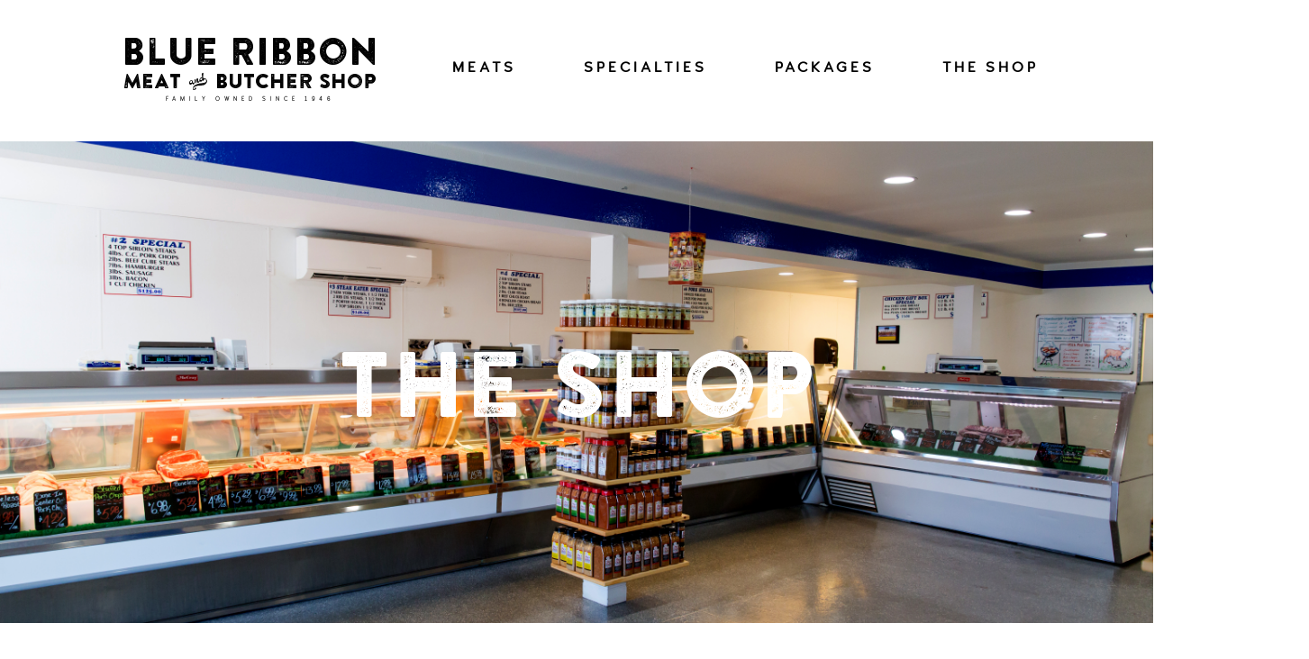

--- FILE ---
content_type: text/html; charset=UTF-8
request_url: https://www.blueribbonbutchershop.com/the-shop/
body_size: 41056
content:
<!DOCTYPE html>
<html lang="en-US">
<head>
<meta charset="UTF-8">
<meta name="viewport" content="width=device-width, initial-scale=1">
<link rel="profile" href="http://gmpg.org/xfn/11">
<link rel="pingback" href="https://www.blueribbonbutchershop.com/xmlrpc.php">
<link rel="icon" href="http://www.blueribbonbutchershop.com/favicon.ico?v=2" />
<script src="https://use.typekit.net/bpe7sys.js"></script>
<script>try{Typekit.load({ async: true });}catch(e){}</script>
<meta name='robots' content='index, follow, max-image-preview:large, max-snippet:-1, max-video-preview:-1' />

	<!-- This site is optimized with the Yoast SEO plugin v26.8 - https://yoast.com/product/yoast-seo-wordpress/ -->
	<title>The Shop - Blue Ribbon Meat &amp; Butcher Shop</title>
<link data-rocket-prefetch href="https://use.typekit.net" rel="dns-prefetch">
<link data-rocket-prefetch href="https://www.googletagmanager.com" rel="dns-prefetch">
<link data-rocket-prefetch href="https://maps.googleapis.com" rel="dns-prefetch"><link rel="preload" data-rocket-preload as="image" href="https://www.blueribbonbutchershop.com/wp-content/uploads/2016/06/MG_8691.jpg" fetchpriority="high">
	<link rel="canonical" href="https://www.blueribbonbutchershop.com/the-shop/" />
	<meta property="og:locale" content="en_US" />
	<meta property="og:type" content="article" />
	<meta property="og:title" content="The Shop - Blue Ribbon Meat &amp; Butcher Shop" />
	<meta property="og:description" content="We are a fourth-generation local family owned and operated Meat Company and Full-Service Butcher Shop. We have a large variety of quality meats and incredible sausage. Located in the heart of Sparks, Nevada. We pride ourselves on quality meats, cuts and specialties. Come visit us and meet our staff! Located deep in the heart of [&hellip;]" />
	<meta property="og:url" content="https://www.blueribbonbutchershop.com/the-shop/" />
	<meta property="og:site_name" content="Blue Ribbon Meat &amp; Butcher Shop" />
	<meta property="article:publisher" content="https://www.facebook.com/Blue-Ribbon-Butcher-Shop-376190129059594/?fref=ts" />
	<meta property="article:modified_time" content="2022-07-25T20:56:00+00:00" />
	<meta property="og:image" content="https://www.blueribbonbutchershop.com/wp-content/uploads/2016/06/MG_8691-1024x683.jpg" />
	<meta property="og:image:width" content="1024" />
	<meta property="og:image:height" content="683" />
	<meta property="og:image:type" content="image/jpeg" />
	<meta name="twitter:card" content="summary_large_image" />
	<meta name="twitter:label1" content="Est. reading time" />
	<meta name="twitter:data1" content="1 minute" />
	<script type="application/ld+json" class="yoast-schema-graph">{"@context":"https://schema.org","@graph":[{"@type":"WebPage","@id":"https://www.blueribbonbutchershop.com/the-shop/","url":"https://www.blueribbonbutchershop.com/the-shop/","name":"The Shop - Blue Ribbon Meat &amp; Butcher Shop","isPartOf":{"@id":"https://www.blueribbonbutchershop.com/#website"},"primaryImageOfPage":{"@id":"https://www.blueribbonbutchershop.com/the-shop/#primaryimage"},"image":{"@id":"https://www.blueribbonbutchershop.com/the-shop/#primaryimage"},"thumbnailUrl":"https://www.blueribbonbutchershop.com/wp-content/uploads/2016/06/MG_8691.jpg","datePublished":"2016-06-20T21:05:42+00:00","dateModified":"2022-07-25T20:56:00+00:00","breadcrumb":{"@id":"https://www.blueribbonbutchershop.com/the-shop/#breadcrumb"},"inLanguage":"en-US","potentialAction":[{"@type":"ReadAction","target":["https://www.blueribbonbutchershop.com/the-shop/"]}]},{"@type":"ImageObject","inLanguage":"en-US","@id":"https://www.blueribbonbutchershop.com/the-shop/#primaryimage","url":"https://www.blueribbonbutchershop.com/wp-content/uploads/2016/06/MG_8691.jpg","contentUrl":"https://www.blueribbonbutchershop.com/wp-content/uploads/2016/06/MG_8691.jpg","width":5472,"height":3648},{"@type":"BreadcrumbList","@id":"https://www.blueribbonbutchershop.com/the-shop/#breadcrumb","itemListElement":[{"@type":"ListItem","position":1,"name":"Home","item":"https://www.blueribbonbutchershop.com/"},{"@type":"ListItem","position":2,"name":"The Shop"}]},{"@type":"WebSite","@id":"https://www.blueribbonbutchershop.com/#website","url":"https://www.blueribbonbutchershop.com/","name":"Blue Ribbon Meat &amp; Butcher Shop","description":"A full-service family owned butcher shop in Sparks, Nevada","publisher":{"@id":"https://www.blueribbonbutchershop.com/#organization"},"potentialAction":[{"@type":"SearchAction","target":{"@type":"EntryPoint","urlTemplate":"https://www.blueribbonbutchershop.com/?s={search_term_string}"},"query-input":{"@type":"PropertyValueSpecification","valueRequired":true,"valueName":"search_term_string"}}],"inLanguage":"en-US"},{"@type":"Organization","@id":"https://www.blueribbonbutchershop.com/#organization","name":"Blue Ribbon Meat & Butcher Shop","url":"https://www.blueribbonbutchershop.com/","logo":{"@type":"ImageObject","inLanguage":"en-US","@id":"https://www.blueribbonbutchershop.com/#/schema/logo/image/","url":"https://www.blueribbonbutchershop.com/wp-content/uploads/2016/12/LOGO.png","contentUrl":"https://www.blueribbonbutchershop.com/wp-content/uploads/2016/12/LOGO.png","width":221,"height":54,"caption":"Blue Ribbon Meat & Butcher Shop"},"image":{"@id":"https://www.blueribbonbutchershop.com/#/schema/logo/image/"},"sameAs":["https://www.facebook.com/Blue-Ribbon-Butcher-Shop-376190129059594/?fref=ts"]}]}</script>
	<!-- / Yoast SEO plugin. -->


<link rel='dns-prefetch' href='//www.googletagmanager.com' />
<link rel="alternate" type="application/rss+xml" title="Blue Ribbon Meat &amp; Butcher Shop &raquo; Feed" href="https://www.blueribbonbutchershop.com/feed/" />
<link rel="alternate" type="application/rss+xml" title="Blue Ribbon Meat &amp; Butcher Shop &raquo; Comments Feed" href="https://www.blueribbonbutchershop.com/comments/feed/" />
<link rel="alternate" title="oEmbed (JSON)" type="application/json+oembed" href="https://www.blueribbonbutchershop.com/wp-json/oembed/1.0/embed?url=https%3A%2F%2Fwww.blueribbonbutchershop.com%2Fthe-shop%2F" />
<link rel="alternate" title="oEmbed (XML)" type="text/xml+oembed" href="https://www.blueribbonbutchershop.com/wp-json/oembed/1.0/embed?url=https%3A%2F%2Fwww.blueribbonbutchershop.com%2Fthe-shop%2F&#038;format=xml" />
<style id='wp-img-auto-sizes-contain-inline-css' type='text/css'>
img:is([sizes=auto i],[sizes^="auto," i]){contain-intrinsic-size:3000px 1500px}
/*# sourceURL=wp-img-auto-sizes-contain-inline-css */
</style>
<style id='wp-emoji-styles-inline-css' type='text/css'>

	img.wp-smiley, img.emoji {
		display: inline !important;
		border: none !important;
		box-shadow: none !important;
		height: 1em !important;
		width: 1em !important;
		margin: 0 0.07em !important;
		vertical-align: -0.1em !important;
		background: none !important;
		padding: 0 !important;
	}
/*# sourceURL=wp-emoji-styles-inline-css */
</style>
<style id='wp-block-library-inline-css' type='text/css'>
:root{--wp-block-synced-color:#7a00df;--wp-block-synced-color--rgb:122,0,223;--wp-bound-block-color:var(--wp-block-synced-color);--wp-editor-canvas-background:#ddd;--wp-admin-theme-color:#007cba;--wp-admin-theme-color--rgb:0,124,186;--wp-admin-theme-color-darker-10:#006ba1;--wp-admin-theme-color-darker-10--rgb:0,107,160.5;--wp-admin-theme-color-darker-20:#005a87;--wp-admin-theme-color-darker-20--rgb:0,90,135;--wp-admin-border-width-focus:2px}@media (min-resolution:192dpi){:root{--wp-admin-border-width-focus:1.5px}}.wp-element-button{cursor:pointer}:root .has-very-light-gray-background-color{background-color:#eee}:root .has-very-dark-gray-background-color{background-color:#313131}:root .has-very-light-gray-color{color:#eee}:root .has-very-dark-gray-color{color:#313131}:root .has-vivid-green-cyan-to-vivid-cyan-blue-gradient-background{background:linear-gradient(135deg,#00d084,#0693e3)}:root .has-purple-crush-gradient-background{background:linear-gradient(135deg,#34e2e4,#4721fb 50%,#ab1dfe)}:root .has-hazy-dawn-gradient-background{background:linear-gradient(135deg,#faaca8,#dad0ec)}:root .has-subdued-olive-gradient-background{background:linear-gradient(135deg,#fafae1,#67a671)}:root .has-atomic-cream-gradient-background{background:linear-gradient(135deg,#fdd79a,#004a59)}:root .has-nightshade-gradient-background{background:linear-gradient(135deg,#330968,#31cdcf)}:root .has-midnight-gradient-background{background:linear-gradient(135deg,#020381,#2874fc)}:root{--wp--preset--font-size--normal:16px;--wp--preset--font-size--huge:42px}.has-regular-font-size{font-size:1em}.has-larger-font-size{font-size:2.625em}.has-normal-font-size{font-size:var(--wp--preset--font-size--normal)}.has-huge-font-size{font-size:var(--wp--preset--font-size--huge)}.has-text-align-center{text-align:center}.has-text-align-left{text-align:left}.has-text-align-right{text-align:right}.has-fit-text{white-space:nowrap!important}#end-resizable-editor-section{display:none}.aligncenter{clear:both}.items-justified-left{justify-content:flex-start}.items-justified-center{justify-content:center}.items-justified-right{justify-content:flex-end}.items-justified-space-between{justify-content:space-between}.screen-reader-text{border:0;clip-path:inset(50%);height:1px;margin:-1px;overflow:hidden;padding:0;position:absolute;width:1px;word-wrap:normal!important}.screen-reader-text:focus{background-color:#ddd;clip-path:none;color:#444;display:block;font-size:1em;height:auto;left:5px;line-height:normal;padding:15px 23px 14px;text-decoration:none;top:5px;width:auto;z-index:100000}html :where(.has-border-color){border-style:solid}html :where([style*=border-top-color]){border-top-style:solid}html :where([style*=border-right-color]){border-right-style:solid}html :where([style*=border-bottom-color]){border-bottom-style:solid}html :where([style*=border-left-color]){border-left-style:solid}html :where([style*=border-width]){border-style:solid}html :where([style*=border-top-width]){border-top-style:solid}html :where([style*=border-right-width]){border-right-style:solid}html :where([style*=border-bottom-width]){border-bottom-style:solid}html :where([style*=border-left-width]){border-left-style:solid}html :where(img[class*=wp-image-]){height:auto;max-width:100%}:where(figure){margin:0 0 1em}html :where(.is-position-sticky){--wp-admin--admin-bar--position-offset:var(--wp-admin--admin-bar--height,0px)}@media screen and (max-width:600px){html :where(.is-position-sticky){--wp-admin--admin-bar--position-offset:0px}}

/*# sourceURL=wp-block-library-inline-css */
</style><style id='global-styles-inline-css' type='text/css'>
:root{--wp--preset--aspect-ratio--square: 1;--wp--preset--aspect-ratio--4-3: 4/3;--wp--preset--aspect-ratio--3-4: 3/4;--wp--preset--aspect-ratio--3-2: 3/2;--wp--preset--aspect-ratio--2-3: 2/3;--wp--preset--aspect-ratio--16-9: 16/9;--wp--preset--aspect-ratio--9-16: 9/16;--wp--preset--color--black: #000000;--wp--preset--color--cyan-bluish-gray: #abb8c3;--wp--preset--color--white: #ffffff;--wp--preset--color--pale-pink: #f78da7;--wp--preset--color--vivid-red: #cf2e2e;--wp--preset--color--luminous-vivid-orange: #ff6900;--wp--preset--color--luminous-vivid-amber: #fcb900;--wp--preset--color--light-green-cyan: #7bdcb5;--wp--preset--color--vivid-green-cyan: #00d084;--wp--preset--color--pale-cyan-blue: #8ed1fc;--wp--preset--color--vivid-cyan-blue: #0693e3;--wp--preset--color--vivid-purple: #9b51e0;--wp--preset--gradient--vivid-cyan-blue-to-vivid-purple: linear-gradient(135deg,rgb(6,147,227) 0%,rgb(155,81,224) 100%);--wp--preset--gradient--light-green-cyan-to-vivid-green-cyan: linear-gradient(135deg,rgb(122,220,180) 0%,rgb(0,208,130) 100%);--wp--preset--gradient--luminous-vivid-amber-to-luminous-vivid-orange: linear-gradient(135deg,rgb(252,185,0) 0%,rgb(255,105,0) 100%);--wp--preset--gradient--luminous-vivid-orange-to-vivid-red: linear-gradient(135deg,rgb(255,105,0) 0%,rgb(207,46,46) 100%);--wp--preset--gradient--very-light-gray-to-cyan-bluish-gray: linear-gradient(135deg,rgb(238,238,238) 0%,rgb(169,184,195) 100%);--wp--preset--gradient--cool-to-warm-spectrum: linear-gradient(135deg,rgb(74,234,220) 0%,rgb(151,120,209) 20%,rgb(207,42,186) 40%,rgb(238,44,130) 60%,rgb(251,105,98) 80%,rgb(254,248,76) 100%);--wp--preset--gradient--blush-light-purple: linear-gradient(135deg,rgb(255,206,236) 0%,rgb(152,150,240) 100%);--wp--preset--gradient--blush-bordeaux: linear-gradient(135deg,rgb(254,205,165) 0%,rgb(254,45,45) 50%,rgb(107,0,62) 100%);--wp--preset--gradient--luminous-dusk: linear-gradient(135deg,rgb(255,203,112) 0%,rgb(199,81,192) 50%,rgb(65,88,208) 100%);--wp--preset--gradient--pale-ocean: linear-gradient(135deg,rgb(255,245,203) 0%,rgb(182,227,212) 50%,rgb(51,167,181) 100%);--wp--preset--gradient--electric-grass: linear-gradient(135deg,rgb(202,248,128) 0%,rgb(113,206,126) 100%);--wp--preset--gradient--midnight: linear-gradient(135deg,rgb(2,3,129) 0%,rgb(40,116,252) 100%);--wp--preset--font-size--small: 13px;--wp--preset--font-size--medium: 20px;--wp--preset--font-size--large: 36px;--wp--preset--font-size--x-large: 42px;--wp--preset--spacing--20: 0.44rem;--wp--preset--spacing--30: 0.67rem;--wp--preset--spacing--40: 1rem;--wp--preset--spacing--50: 1.5rem;--wp--preset--spacing--60: 2.25rem;--wp--preset--spacing--70: 3.38rem;--wp--preset--spacing--80: 5.06rem;--wp--preset--shadow--natural: 6px 6px 9px rgba(0, 0, 0, 0.2);--wp--preset--shadow--deep: 12px 12px 50px rgba(0, 0, 0, 0.4);--wp--preset--shadow--sharp: 6px 6px 0px rgba(0, 0, 0, 0.2);--wp--preset--shadow--outlined: 6px 6px 0px -3px rgb(255, 255, 255), 6px 6px rgb(0, 0, 0);--wp--preset--shadow--crisp: 6px 6px 0px rgb(0, 0, 0);}:where(.is-layout-flex){gap: 0.5em;}:where(.is-layout-grid){gap: 0.5em;}body .is-layout-flex{display: flex;}.is-layout-flex{flex-wrap: wrap;align-items: center;}.is-layout-flex > :is(*, div){margin: 0;}body .is-layout-grid{display: grid;}.is-layout-grid > :is(*, div){margin: 0;}:where(.wp-block-columns.is-layout-flex){gap: 2em;}:where(.wp-block-columns.is-layout-grid){gap: 2em;}:where(.wp-block-post-template.is-layout-flex){gap: 1.25em;}:where(.wp-block-post-template.is-layout-grid){gap: 1.25em;}.has-black-color{color: var(--wp--preset--color--black) !important;}.has-cyan-bluish-gray-color{color: var(--wp--preset--color--cyan-bluish-gray) !important;}.has-white-color{color: var(--wp--preset--color--white) !important;}.has-pale-pink-color{color: var(--wp--preset--color--pale-pink) !important;}.has-vivid-red-color{color: var(--wp--preset--color--vivid-red) !important;}.has-luminous-vivid-orange-color{color: var(--wp--preset--color--luminous-vivid-orange) !important;}.has-luminous-vivid-amber-color{color: var(--wp--preset--color--luminous-vivid-amber) !important;}.has-light-green-cyan-color{color: var(--wp--preset--color--light-green-cyan) !important;}.has-vivid-green-cyan-color{color: var(--wp--preset--color--vivid-green-cyan) !important;}.has-pale-cyan-blue-color{color: var(--wp--preset--color--pale-cyan-blue) !important;}.has-vivid-cyan-blue-color{color: var(--wp--preset--color--vivid-cyan-blue) !important;}.has-vivid-purple-color{color: var(--wp--preset--color--vivid-purple) !important;}.has-black-background-color{background-color: var(--wp--preset--color--black) !important;}.has-cyan-bluish-gray-background-color{background-color: var(--wp--preset--color--cyan-bluish-gray) !important;}.has-white-background-color{background-color: var(--wp--preset--color--white) !important;}.has-pale-pink-background-color{background-color: var(--wp--preset--color--pale-pink) !important;}.has-vivid-red-background-color{background-color: var(--wp--preset--color--vivid-red) !important;}.has-luminous-vivid-orange-background-color{background-color: var(--wp--preset--color--luminous-vivid-orange) !important;}.has-luminous-vivid-amber-background-color{background-color: var(--wp--preset--color--luminous-vivid-amber) !important;}.has-light-green-cyan-background-color{background-color: var(--wp--preset--color--light-green-cyan) !important;}.has-vivid-green-cyan-background-color{background-color: var(--wp--preset--color--vivid-green-cyan) !important;}.has-pale-cyan-blue-background-color{background-color: var(--wp--preset--color--pale-cyan-blue) !important;}.has-vivid-cyan-blue-background-color{background-color: var(--wp--preset--color--vivid-cyan-blue) !important;}.has-vivid-purple-background-color{background-color: var(--wp--preset--color--vivid-purple) !important;}.has-black-border-color{border-color: var(--wp--preset--color--black) !important;}.has-cyan-bluish-gray-border-color{border-color: var(--wp--preset--color--cyan-bluish-gray) !important;}.has-white-border-color{border-color: var(--wp--preset--color--white) !important;}.has-pale-pink-border-color{border-color: var(--wp--preset--color--pale-pink) !important;}.has-vivid-red-border-color{border-color: var(--wp--preset--color--vivid-red) !important;}.has-luminous-vivid-orange-border-color{border-color: var(--wp--preset--color--luminous-vivid-orange) !important;}.has-luminous-vivid-amber-border-color{border-color: var(--wp--preset--color--luminous-vivid-amber) !important;}.has-light-green-cyan-border-color{border-color: var(--wp--preset--color--light-green-cyan) !important;}.has-vivid-green-cyan-border-color{border-color: var(--wp--preset--color--vivid-green-cyan) !important;}.has-pale-cyan-blue-border-color{border-color: var(--wp--preset--color--pale-cyan-blue) !important;}.has-vivid-cyan-blue-border-color{border-color: var(--wp--preset--color--vivid-cyan-blue) !important;}.has-vivid-purple-border-color{border-color: var(--wp--preset--color--vivid-purple) !important;}.has-vivid-cyan-blue-to-vivid-purple-gradient-background{background: var(--wp--preset--gradient--vivid-cyan-blue-to-vivid-purple) !important;}.has-light-green-cyan-to-vivid-green-cyan-gradient-background{background: var(--wp--preset--gradient--light-green-cyan-to-vivid-green-cyan) !important;}.has-luminous-vivid-amber-to-luminous-vivid-orange-gradient-background{background: var(--wp--preset--gradient--luminous-vivid-amber-to-luminous-vivid-orange) !important;}.has-luminous-vivid-orange-to-vivid-red-gradient-background{background: var(--wp--preset--gradient--luminous-vivid-orange-to-vivid-red) !important;}.has-very-light-gray-to-cyan-bluish-gray-gradient-background{background: var(--wp--preset--gradient--very-light-gray-to-cyan-bluish-gray) !important;}.has-cool-to-warm-spectrum-gradient-background{background: var(--wp--preset--gradient--cool-to-warm-spectrum) !important;}.has-blush-light-purple-gradient-background{background: var(--wp--preset--gradient--blush-light-purple) !important;}.has-blush-bordeaux-gradient-background{background: var(--wp--preset--gradient--blush-bordeaux) !important;}.has-luminous-dusk-gradient-background{background: var(--wp--preset--gradient--luminous-dusk) !important;}.has-pale-ocean-gradient-background{background: var(--wp--preset--gradient--pale-ocean) !important;}.has-electric-grass-gradient-background{background: var(--wp--preset--gradient--electric-grass) !important;}.has-midnight-gradient-background{background: var(--wp--preset--gradient--midnight) !important;}.has-small-font-size{font-size: var(--wp--preset--font-size--small) !important;}.has-medium-font-size{font-size: var(--wp--preset--font-size--medium) !important;}.has-large-font-size{font-size: var(--wp--preset--font-size--large) !important;}.has-x-large-font-size{font-size: var(--wp--preset--font-size--x-large) !important;}
/*# sourceURL=global-styles-inline-css */
</style>

<style id='classic-theme-styles-inline-css' type='text/css'>
/*! This file is auto-generated */
.wp-block-button__link{color:#fff;background-color:#32373c;border-radius:9999px;box-shadow:none;text-decoration:none;padding:calc(.667em + 2px) calc(1.333em + 2px);font-size:1.125em}.wp-block-file__button{background:#32373c;color:#fff;text-decoration:none}
/*# sourceURL=/wp-includes/css/classic-themes.min.css */
</style>
<link rel='stylesheet' id='foobox-free-min-css' href='https://www.blueribbonbutchershop.com/wp-content/plugins/foobox-image-lightbox/free/css/foobox.free.min.css?ver=2.7.41' type='text/css' media='all' />
<link rel='stylesheet' id='mf-webfonts-3235333-css' href='https://www.blueribbonbutchershop.com/wp-content/plugins/MEAT/MEAT.css?ver=d1f44f2caf916f0148d0a92020801638' type='text/css' media='all' />
<link rel='stylesheet' id='styl_s-style-css' href='https://www.blueribbonbutchershop.com/wp-content/themes/blueribbon/style.css?ver=d1f44f2caf916f0148d0a92020801638' type='text/css' media='all' />
<link rel='stylesheet' id='tablepress-default-css' href='https://www.blueribbonbutchershop.com/wp-content/plugins/tablepress/css/build/default.css?ver=3.2.6' type='text/css' media='all' />
<link rel='stylesheet' id='wp-block-paragraph-css' href='https://www.blueribbonbutchershop.com/wp-includes/blocks/paragraph/style.min.css?ver=d1f44f2caf916f0148d0a92020801638' type='text/css' media='all' />
<script type="text/javascript" src="https://www.blueribbonbutchershop.com/wp-includes/js/jquery/jquery.min.js?ver=3.7.1" id="jquery-core-js"></script>
<script type="text/javascript" src="https://www.blueribbonbutchershop.com/wp-includes/js/jquery/jquery-migrate.min.js?ver=3.4.1" id="jquery-migrate-js"></script>
<script type="text/javascript" id="foobox-free-min-js-before">
/* <![CDATA[ */
/* Run FooBox FREE (v2.7.41) */
var FOOBOX = window.FOOBOX = {
	ready: true,
	disableOthers: false,
	o: {wordpress: { enabled: true }, captions: { dataTitle: ["captionTitle","title"], dataDesc: ["captionDesc","description"] }, rel: '', excludes:'.fbx-link,.nofoobox,.nolightbox,a[href*="pinterest.com/pin/create/button/"]', affiliate : { enabled: false }, error: "Could not load the item"},
	selectors: [
		".gallery", ".wp-block-gallery", ".wp-caption", ".wp-block-image", "a:has(img[class*=wp-image-])", ".foobox"
	],
	pre: function( $ ){
		// Custom JavaScript (Pre)
		
	},
	post: function( $ ){
		// Custom JavaScript (Post)
		
		// Custom Captions Code
		
	},
	custom: function( $ ){
		// Custom Extra JS
		
	}
};
//# sourceURL=foobox-free-min-js-before
/* ]]> */
</script>
<script type="text/javascript" src="https://www.blueribbonbutchershop.com/wp-content/plugins/foobox-image-lightbox/free/js/foobox.free.min.js?ver=2.7.41" id="foobox-free-min-js"></script>

<!-- Google tag (gtag.js) snippet added by Site Kit -->
<!-- Google Analytics snippet added by Site Kit -->
<script type="text/javascript" src="https://www.googletagmanager.com/gtag/js?id=GT-TB64BFH" id="google_gtagjs-js" async></script>
<script type="text/javascript" id="google_gtagjs-js-after">
/* <![CDATA[ */
window.dataLayer = window.dataLayer || [];function gtag(){dataLayer.push(arguments);}
gtag("set","linker",{"domains":["www.blueribbonbutchershop.com"]});
gtag("js", new Date());
gtag("set", "developer_id.dZTNiMT", true);
gtag("config", "GT-TB64BFH");
//# sourceURL=google_gtagjs-js-after
/* ]]> */
</script>
<link rel="https://api.w.org/" href="https://www.blueribbonbutchershop.com/wp-json/" /><link rel="alternate" title="JSON" type="application/json" href="https://www.blueribbonbutchershop.com/wp-json/wp/v2/pages/10" /><link rel="EditURI" type="application/rsd+xml" title="RSD" href="https://www.blueribbonbutchershop.com/xmlrpc.php?rsd" />

<link rel='shortlink' href='https://www.blueribbonbutchershop.com/?p=10' />
	    	<script type="text/javascript">
	    	    var ajaxurl = 'https://www.blueribbonbutchershop.com/wp-admin/admin-ajax.php';
	    	</script>
		<meta name="generator" content="Site Kit by Google 1.170.0" /><style type="text/css">.recentcomments a{display:inline !important;padding:0 !important;margin:0 !important;}</style><link rel="icon" href="https://www.blueribbonbutchershop.com/wp-content/uploads/2016/12/favicon-150x150.png" sizes="32x32" />
<link rel="icon" href="https://www.blueribbonbutchershop.com/wp-content/uploads/2016/12/favicon-300x300.png" sizes="192x192" />
<link rel="apple-touch-icon" href="https://www.blueribbonbutchershop.com/wp-content/uploads/2016/12/favicon-300x300.png" />
<meta name="msapplication-TileImage" content="https://www.blueribbonbutchershop.com/wp-content/uploads/2016/12/favicon-300x300.png" />
<style></style><noscript><style id="rocket-lazyload-nojs-css">.rll-youtube-player, [data-lazy-src]{display:none !important;}</style></noscript><link rel="apple-touch-icon" sizes="57x57" href="https://www.blueribbonbutchershop.com/wp-content/themes/blueribbon/library/images/apple-touch-icon-57x57.png">
<link rel="apple-touch-icon" sizes="60x60" href="https://www.blueribbonbutchershop.com/wp-content/themes/blueribbon/library/images/apple-touch-icon-60x60.png">
<link rel="apple-touch-icon" sizes="72x72" href="https://www.blueribbonbutchershop.com/wp-content/themes/blueribbon/library/images/apple-touch-icon-72x72.png">
<link rel="apple-touch-icon" sizes="76x76" href="https://www.blueribbonbutchershop.com/wp-content/themes/blueribbon/library/images/apple-touch-icon-76x76.png">
<link rel="apple-touch-icon" sizes="114x114" href="https://www.blueribbonbutchershop.com/wp-content/themes/blueribbon/library/images/apple-touch-icon-114x114.png">
<link rel="apple-touch-icon" sizes="120x120" href="https://www.blueribbonbutchershop.com/wp-content/themes/blueribbon/library/images/apple-touch-icon-120x120.png">
<link rel="apple-touch-icon" sizes="144x144" href="https://www.blueribbonbutchershop.com/wp-content/themes/blueribbon/library/images/apple-touch-icon-144x144.png">
<link rel="apple-touch-icon" sizes="152x152" href="https://www.blueribbonbutchershop.com/wp-content/themes/blueribbon/library/images/apple-touch-icon-152x152.png">
<link rel="apple-touch-icon" sizes="180x180" href="https://www.blueribbonbutchershop.com/wp-content/themes/blueribbon/library/images/apple-touch-icon-180x180.png">
<link rel="icon" type="image/png" href="https://www.blueribbonbutchershop.com/wp-content/themes/blueribbon/library/images/android-chrome-192x192.png" sizes="192x192">
<meta name="msapplication-square70x70logo" content="https://www.blueribbonbutchershop.com/wp-content/themes/blueribbon/library/images/smalltile.png" />
<meta name="msapplication-square150x150logo" content="https://www.blueribbonbutchershop.com/wp-content/themes/blueribbon/library/images/mediumtile.png" />
<meta name="msapplication-wide310x150logo" content="https://www.blueribbonbutchershop.com/wp-content/themes/blueribbon/library/images/widetile.png" />
<meta name="msapplication-square310x310logo" content="https://www.blueribbonbutchershop.com/wp-content/themes/blueribbon/library/images/largetile.png" />
<meta name="google-site-verification" content="W9TaKX2C4ArnZxEIJEkd5n4sAJnLHwTVDtdaG0IKiJc" />

<meta name="generator" content="WP Rocket 3.20.3" data-wpr-features="wpr_lazyload_images wpr_preconnect_external_domains wpr_oci wpr_desktop" /></head>

<body class="wp-singular page-template-default page page-id-10 page-parent wp-theme-blueribbon">
<div  id="page" class="hfeed site">
	<a class="skip-link screen-reader-text" href="#content">Skip to content</a>
	<div  class="header-container">
		<header  id="masthead" class="site-header " role="banner">
			<div class="site-branding">
				<div class="logo-wrap">
					<a href="https://www.blueribbonbutchershop.com/">
						<h1>Blue Ribbon</h1>
						<h2>Meat <span class="and">&#x56;</span> Butcher Shop</h2>
						<h3>Family Owned Since 1946</h3>					
					</a>
				</div>
			</div><!-- .site-branding -->

			<nav id="site-navigation" class="main-navigation" role="navigation">
				<button class="menu-toggle" aria-controls="primary-menu" aria-expanded="false"></button>
				<div class="menu-main-menu-container"><ul id="primary-menu" class="menu"><li id="menu-item-16" class="menu-item menu-item-type-post_type menu-item-object-page menu-item-16"><a href="https://www.blueribbonbutchershop.com/meats/">Meats</a></li>
<li id="menu-item-18" class="menu-item menu-item-type-post_type menu-item-object-page menu-item-18"><a href="https://www.blueribbonbutchershop.com/specialties/">Specialties</a></li>
<li id="menu-item-17" class="menu-item menu-item-type-post_type menu-item-object-page menu-item-17"><a href="https://www.blueribbonbutchershop.com/packages/">Packages</a></li>
<li id="menu-item-15" class="menu-item menu-item-type-post_type menu-item-object-page current-menu-item page_item page-item-10 current_page_item menu-item-15"><a href="https://www.blueribbonbutchershop.com/the-shop/" aria-current="page">The Shop</a></li>
</ul></div>			</nav><!-- #site-navigation -->
		</header><!-- #masthead -->		
	</div>

	<div  id="content" class="site-content">

	<div  id="primary" class="content-area">
		<main id="main" class="site-main" role="main">

			
				
<article id="post-10" class="post-10 page type-page status-publish has-post-thumbnail hentry">
		<header class="entry-header" style="background-image:url(https://www.blueribbonbutchershop.com/wp-content/uploads/2016/06/MG_8691.jpg)">
		<h1 class="entry-title">The Shop</h1>	</header><!-- .entry-header -->

	

	<div class="entry-content">
		
<p>We are a fourth-generation local family owned and operated Meat Company and Full-Service Butcher Shop. We have a large variety of <a href="https://www.blueribbonbutchershop.com/meats/">quality meats</a> and <a href="https://www.blueribbonbutchershop.com/menu/sausages/">incredible sausage</a>. Located in the heart of Sparks, Nevada. We pride ourselves on quality meats, cuts and <a href="/specialties/">specialties</a>. Come visit us and meet our staff!</p>



<p>Located deep in the heart of Sparks, Nevada, near the corner of 15th and Prater Way, we are located right next door to Scooper’s “Hamburger Joint” (AKA: Scooper’s Drive-Inn) who has delicious burgers, great fries and the best milkshake ever!</p>
		
						<div class="page-boxes">
			    
					<div class="each-box">
																				<div class="box-wrap">
								<a href="https://www.blueribbonbutchershop.com/the-shop/the-crew/">
									<div class="overlay"></div>
									<img width="623" height="623" src="data:image/svg+xml,%3Csvg%20xmlns='http://www.w3.org/2000/svg'%20viewBox='0%200%20623%20623'%3E%3C/svg%3E" class="attachment-boxes size-boxes wp-post-image" alt="" decoding="async" fetchpriority="high" data-lazy-srcset="https://www.blueribbonbutchershop.com/wp-content/uploads/2016/06/crew-623x623.jpg 623w, https://www.blueribbonbutchershop.com/wp-content/uploads/2016/06/crew-150x150.jpg 150w, https://www.blueribbonbutchershop.com/wp-content/uploads/2016/06/crew-300x300.jpg 300w, https://www.blueribbonbutchershop.com/wp-content/uploads/2016/06/crew-600x600.jpg 600w" data-lazy-sizes="(max-width: 623px) 100vw, 623px" data-lazy-src="https://www.blueribbonbutchershop.com/wp-content/uploads/2016/06/crew-623x623.jpg" /><noscript><img width="623" height="623" src="https://www.blueribbonbutchershop.com/wp-content/uploads/2016/06/crew-623x623.jpg" class="attachment-boxes size-boxes wp-post-image" alt="" decoding="async" fetchpriority="high" srcset="https://www.blueribbonbutchershop.com/wp-content/uploads/2016/06/crew-623x623.jpg 623w, https://www.blueribbonbutchershop.com/wp-content/uploads/2016/06/crew-150x150.jpg 150w, https://www.blueribbonbutchershop.com/wp-content/uploads/2016/06/crew-300x300.jpg 300w, https://www.blueribbonbutchershop.com/wp-content/uploads/2016/06/crew-600x600.jpg 600w" sizes="(max-width: 623px) 100vw, 623px" /></noscript>									<div class="logo-title-center">
																				<h3>The Crew</h3>										
									</div>
								</a>
							</div>
										       						
					</div>

					
					<div class="each-box">
																				<div class="box-wrap">
								<a href="https://www.blueribbonbutchershop.com/the-shop/contact-us/">
									<div class="overlay"></div>
									<img width="623" height="623" src="data:image/svg+xml,%3Csvg%20xmlns='http://www.w3.org/2000/svg'%20viewBox='0%200%20623%20623'%3E%3C/svg%3E" class="attachment-boxes size-boxes wp-post-image" alt="" decoding="async" data-lazy-srcset="https://www.blueribbonbutchershop.com/wp-content/uploads/2016/06/MG_8681-623x623.jpg 623w, https://www.blueribbonbutchershop.com/wp-content/uploads/2016/06/MG_8681-150x150.jpg 150w, https://www.blueribbonbutchershop.com/wp-content/uploads/2016/06/MG_8681-300x300.jpg 300w, https://www.blueribbonbutchershop.com/wp-content/uploads/2016/06/MG_8681-600x600.jpg 600w" data-lazy-sizes="(max-width: 623px) 100vw, 623px" data-lazy-src="https://www.blueribbonbutchershop.com/wp-content/uploads/2016/06/MG_8681-623x623.jpg" /><noscript><img width="623" height="623" src="https://www.blueribbonbutchershop.com/wp-content/uploads/2016/06/MG_8681-623x623.jpg" class="attachment-boxes size-boxes wp-post-image" alt="" decoding="async" srcset="https://www.blueribbonbutchershop.com/wp-content/uploads/2016/06/MG_8681-623x623.jpg 623w, https://www.blueribbonbutchershop.com/wp-content/uploads/2016/06/MG_8681-150x150.jpg 150w, https://www.blueribbonbutchershop.com/wp-content/uploads/2016/06/MG_8681-300x300.jpg 300w, https://www.blueribbonbutchershop.com/wp-content/uploads/2016/06/MG_8681-600x600.jpg 600w" sizes="(max-width: 623px) 100vw, 623px" /></noscript>									<div class="logo-title-center">
																				<h3>Contact Us</h3>										
									</div>
								</a>
							</div>
										       						
					</div>

								</div>
										</div><!-- .entry-content -->

</article><!-- #post-## -->


				
			
		</main><!-- #main -->
	</div><!-- #primary -->


	</div><!-- #content -->

	<footer id="colophon" class="site-footer" role="contentinfo">
		<div id="map"></div>
		<div class="bottom-info">
			<div class="container">
				<div class="bottom-title">
					<ul>
						<li class="cow"></li>
						<li class="lamb"></li>
						<li class="pig"></li>
						<li class="chicken"></li>
					</ul>
					<h3>Blue Ribbon Meat <span class="and">&#x56;</span> Butcher Shop</h3>
				</div>
				<div class="social">
					<ul>
						<li class="facebook"><a href="https://www.facebook.com/Blue-Ribbon-Butcher-Shop-376190129059594/?fref=ts"></a></li>
 						<li class="mail"><a href="/contact-us/"></a></li>
					</ul>
				</div>
				<div class="store-info">
					<div class="address">
						<p>1436 Prater Way, Sparks, NV 89431</p>
					</div>
					<div class="phone">
						<p>775-358-8116</p>
					</div>
					<div class="times">
						<p>Tuesday - Saturday, 9 AM - 6 PM</p>
					</div>
				</div>				
			</div>
		</div>
		<style type="text/css">
		    /* Set a size for our map container, the Google Map will take up 100% of this container */
		    #map {
		        width: 100%;
		        height: 375px;
		    }
		</style>

		<!-- 
		    You need to include this script tag on any page that has a Google Map.

		    The following script tag will work when opening this example locally on your computer.
		    But if you use this on a localhost server or a live website you will need to include an API key. 
		    Sign up for one here (it's free for small usage): 
		        https://developers.google.com/maps/documentation/javascript/tutorial#api_key

		    After you sign up, use the following script tag with YOUR_GOOGLE_API_KEY replaced with your actual key.
		        <script type="text/javascript" src="https://maps.googleapis.com/maps/api/js?key=YOUR_GOOGLE_API_KEY&sensor=false"></script>
		-->

		<script type="text/javascript">
		    // When the window has finished loading create our google map below
		    google.maps.event.addDomListener(window, 'load', init);

		    function init() {
		        // Basic options for a simple Google Map
		        // For more options see: https://developers.google.com/maps/documentation/javascript/reference#MapOptions

		        var mapOptions = {
		            // How zoomed in you want the map to start at (always required)
		            zoom: 15,
		            draggable: false,
		            scrollwheel: false,
		            // The latitude and longitude to center the map (always required)
		            center: new google.maps.LatLng(39.539029, -119.761195),

		            // How you would like to style the map. 
		            // This is where you would paste any style found on Snazzy Maps.
		            styles: [{"elementType":"geometry","stylers":[{"hue":"#ff4400"},{"saturation":-68},{"lightness":-4},{"gamma":0.72}]},{"featureType":"road","elementType":"labels.icon"},{"featureType":"landscape.man_made","elementType":"geometry","stylers":[{"hue":"#0077ff"},{"gamma":3.1}]},{"featureType":"water","stylers":[{"hue":"#00ccff"},{"gamma":0.44},{"saturation":-33}]},{"featureType":"poi.park","stylers":[{"hue":"#44ff00"},{"saturation":-23}]},{"featureType":"water","elementType":"labels.text.fill","stylers":[{"hue":"#007fff"},{"gamma":0.77},{"saturation":65},{"lightness":99}]},{"featureType":"water","elementType":"labels.text.stroke","stylers":[{"gamma":0.11},{"weight":5.6},{"saturation":99},{"hue":"#0091ff"},{"lightness":-86}]},{"featureType":"transit.line","elementType":"geometry","stylers":[{"lightness":-48},{"hue":"#ff5e00"},{"gamma":1.2},{"saturation":-23}]},{"featureType":"transit","elementType":"labels.text.stroke","stylers":[{"saturation":-64},{"hue":"#ff9100"},{"lightness":16},{"gamma":0.47},{"weight":2.7}]}]
		        };

		        // Get the HTML DOM element that will contain your map 
		        // We are using a div with id="map" seen below in the <body>
		        var mapElement = document.getElementById('map');

		        // Create the Google Map using our element and options defined above
		        var map = new google.maps.Map(mapElement, mapOptions);

		        // Let's also add a marker while we're at it
		        var marker = new google.maps.Marker({
		            position: new google.maps.LatLng(39.539029, -119.761195),
		            map: map,
		            icon: 'https://www.blueribbonbutchershop.com/wp-content/themes/blueribbon/library/images/mapicon.png'
		        });
		    }
		</script>
		<script async defer
        src="https://maps.googleapis.com/maps/api/js?key=AIzaSyAlieMxPHxQk6i4ZrEa6gFv74_lB2pq1Qw&callback=init">
    	</script>
	</footer><!-- #colophon -->
</div><!-- #page -->

<script type="speculationrules">
{"prefetch":[{"source":"document","where":{"and":[{"href_matches":"/*"},{"not":{"href_matches":["/wp-*.php","/wp-admin/*","/wp-content/uploads/*","/wp-content/*","/wp-content/plugins/*","/wp-content/themes/blueribbon/*","/*\\?(.+)"]}},{"not":{"selector_matches":"a[rel~=\"nofollow\"]"}},{"not":{"selector_matches":".no-prefetch, .no-prefetch a"}}]},"eagerness":"conservative"}]}
</script>
<script type="text/javascript" src="https://www.blueribbonbutchershop.com/wp-content/themes/blueribbon/js/navigation.js?ver=20120206" id="styl_s-navigation-js"></script>
<script type="text/javascript" src="https://www.blueribbonbutchershop.com/wp-content/themes/blueribbon/js/skip-link-focus-fix.js?ver=20130115" id="styl_s-skip-link-focus-fix-js"></script>
<script>window.lazyLoadOptions=[{elements_selector:"img[data-lazy-src],.rocket-lazyload",data_src:"lazy-src",data_srcset:"lazy-srcset",data_sizes:"lazy-sizes",class_loading:"lazyloading",class_loaded:"lazyloaded",threshold:300,callback_loaded:function(element){if(element.tagName==="IFRAME"&&element.dataset.rocketLazyload=="fitvidscompatible"){if(element.classList.contains("lazyloaded")){if(typeof window.jQuery!="undefined"){if(jQuery.fn.fitVids){jQuery(element).parent().fitVids()}}}}}},{elements_selector:".rocket-lazyload",data_src:"lazy-src",data_srcset:"lazy-srcset",data_sizes:"lazy-sizes",class_loading:"lazyloading",class_loaded:"lazyloaded",threshold:300,}];window.addEventListener('LazyLoad::Initialized',function(e){var lazyLoadInstance=e.detail.instance;if(window.MutationObserver){var observer=new MutationObserver(function(mutations){var image_count=0;var iframe_count=0;var rocketlazy_count=0;mutations.forEach(function(mutation){for(var i=0;i<mutation.addedNodes.length;i++){if(typeof mutation.addedNodes[i].getElementsByTagName!=='function'){continue}
if(typeof mutation.addedNodes[i].getElementsByClassName!=='function'){continue}
images=mutation.addedNodes[i].getElementsByTagName('img');is_image=mutation.addedNodes[i].tagName=="IMG";iframes=mutation.addedNodes[i].getElementsByTagName('iframe');is_iframe=mutation.addedNodes[i].tagName=="IFRAME";rocket_lazy=mutation.addedNodes[i].getElementsByClassName('rocket-lazyload');image_count+=images.length;iframe_count+=iframes.length;rocketlazy_count+=rocket_lazy.length;if(is_image){image_count+=1}
if(is_iframe){iframe_count+=1}}});if(image_count>0||iframe_count>0||rocketlazy_count>0){lazyLoadInstance.update()}});var b=document.getElementsByTagName("body")[0];var config={childList:!0,subtree:!0};observer.observe(b,config)}},!1)</script><script data-no-minify="1" async src="https://www.blueribbonbutchershop.com/wp-content/plugins/wp-rocket/assets/js/lazyload/17.8.3/lazyload.min.js"></script>
</body>
</html>

<!-- This website is like a Rocket, isn't it? Performance optimized by WP Rocket. Learn more: https://wp-rocket.me - Debug: cached@1769471100 -->

--- FILE ---
content_type: text/css
request_url: https://www.blueribbonbutchershop.com/wp-content/plugins/MEAT/MEAT.css?ver=d1f44f2caf916f0148d0a92020801638
body_size: 1365
content:
/**
 * @license
 * MyFonts Webfont Build ID 3235333, 2016-06-20T13:01:36-0400
 * 
 * The fonts listed in this notice are subject to the End User License
 * Agreement(s) entered into by the website owner. All other parties are 
 * explicitly restricted from using the Licensed Webfonts(s).
 * 
 * You may obtain a valid license at the URLs below.
 * 
 * Webfont: BrandonPrinted-One by HVD Fonts
 * URL: http://www.myfonts.com/fonts/hvdfonts/brandon-printed/one/
 * 
 * Webfont: BrandonPrinted-Extras by HVD Fonts
 * URL: http://www.myfonts.com/fonts/hvdfonts/brandon-printed/extras/
 * 
 * 
 * License: http://www.myfonts.com/viewlicense?type=web&buildid=3235333
 * Licensed pageviews: 10,000
 * Webfonts copyright: Copyright (c) 2013 by Hannes von Doehren. All rights reserved.
 * 
 * © 2016 MyFonts Inc
*/


/* @import must be at top of file, otherwise CSS will not work */
@import url("//hello.myfonts.net/count/315e05");

  
@font-face {font-family: 'BrandonPrinted-One';src: url('webfonts/315E05_0_0.eot');src: url('webfonts/315E05_0_0.eot?#iefix') format('embedded-opentype'),url('webfonts/315E05_0_0.woff2') format('woff2'),url('webfonts/315E05_0_0.woff') format('woff'),url('webfonts/315E05_0_0.ttf') format('truetype');}
 
  
@font-face {font-family: 'BrandonPrinted-Extras';src: url('webfonts/315E05_1_0.eot');src: url('webfonts/315E05_1_0.eot?#iefix') format('embedded-opentype'),url('webfonts/315E05_1_0.woff2') format('woff2'),url('webfonts/315E05_1_0.woff') format('woff'),url('webfonts/315E05_1_0.ttf') format('truetype');}
 

--- FILE ---
content_type: text/css
request_url: https://www.blueribbonbutchershop.com/wp-content/themes/blueribbon/style.css?ver=d1f44f2caf916f0148d0a92020801638
body_size: 45568
content:
/*
Theme Name: Blue Ribbon
Theme URI: https://github.com/luclemo/Styl_s
Author: Lucas Lemonnier
Author URI: http://lucaslemonnier.com
Description: A stylus version of the underscores starter theme (http://underscores.me/)
Version: 1.0.0
License: GNU General Public License v2 or later
License URI: http://www.gnu.org/licenses/gpl-2.0.html
Text Domain: styl_s
Tags:

This theme, like WordPress, is licensed under the GPL.
Use it to make something cool, have fun, and share what you've learned with others.

styl_s is based on Underscores http://underscores.me/, (C) 2012-2015 Automattic, Inc.
Underscores is distributed under the terms of the GNU GPL v2 or later.

Normalizing styles have been helped along thanks to the fine work of
Nicolas Gallagher and Jonathan Neal http://necolas.github.com/normalize.css/
*/
/*--------------------------------------------------------------
>>> TABLE OF CONTENTS:
----------------------------------------------------------------
# Normalize
# Typography
# Elements
# Forms
# Navigation
	## Links
	## Menus
# Accessibility
# Alignments
# Clearings
# Widgets
# Content
		## Posts and pages
	## Asides
	## Comments
# Infinite scroll
# Media
	## Captions
	## Galleries
--------------------------------------------------------------*/
@font-face {
  font-family: 'woodford_bourneregular';
  src: url("./library/fonts/woodfordbourne_regular_macroman/woodfordbourne-regular-webfont.eot");
  src: url("./library/fonts/woodfordbourne_regular_macroman/woodfordbourne-regular-webfont.eot?#iefix") format('embedded-opentype'), url("./library/fonts/woodfordbourne_regular_macroman/woodfordbourne-regular-webfont.woff") format('woff'), url("./library/fonts/woodfordbourne_regular_macroman/woodfordbourne-regular-webfont.ttf") format('truetype'), url("./library/fonts/woodfordbourne_regular_macroman/woodfordbourne-regular-webfont.svg#woodford_bourneregular") format('svg');
  font-weight: normal;
  font-style: normal;
}
@font-face {
  font-family: 'woodford_bourneitalic';
  src: url("./library/fonts/woodfordbourne_italic_macroman/woodfordbourne-italic-webfont.eot");
  src: url("./library/fonts/woodfordbourne_italic_macroman/woodfordbourne-italic-webfont.eot?#iefix") format('embedded-opentype'), url("./library/fonts/woodfordbourne_italic_macroman/woodfordbourne-italic-webfont.woff2") format('woff2'), url("./library/fonts/woodfordbourne_italic_macroman/woodfordbourne-italic-webfont.woff") format('woff'), url("./library/fonts/woodfordbourne_italic_macroman/woodfordbourne-italic-webfont.ttf") format('truetype'), url("./library/fonts/woodfordbourne_italic_macroman/woodfordbourne-italic-webfont.svg#woodford_bourneitalic") format('svg');
  font-weight: normal;
  font-style: italic;
}
@font-face {
  font-family: 'woodford_bournebold';
  src: url("./library/fonts/woodfordbourne_bold_macroman/woodfordbourne-bold-webfont.eot");
  src: url("./library/fonts/woodfordbourne_bold_macroman/woodfordbourne-bold-webfont.eot?#iefix") format('embedded-opentype'), url("./library/fonts/woodfordbourne_bold_macroman/woodfordbourne-bold-webfont.woff2") format('woff2'), url("./library/fonts/woodfordbourne_bold_macroman/woodfordbourne-bold-webfont.woff") format('woff'), url("./library/fonts/woodfordbourne_bold_macroman/woodfordbourne-bold-webfont.ttf") format('truetype'), url("./library/fonts/woodfordbourne_bold_macroman/woodfordbourne-bold-webfont.svg#woodford_bournebold") format('svg');
  font-weight: bold;
  font-style: normal;
}
@font-face {
  font-family: 'woodford_bournebold_italic';
  src: url("./library/fonts/woodfordbourne_bolditalic_macroman/woodfordbourne-bolditalic-webfont.eot");
  src: url("./library/fonts/woodfordbourne_bolditalic_macroman/woodfordbourne-bolditalic-webfont.eot?#iefix") format('embedded-opentype'), url("./library/fonts/woodfordbourne_bolditalic_macroman/woodfordbourne-bolditalic-webfont.woff2") format('woff2'), url("./library/fonts/woodfordbourne_bolditalic_macroman/woodfordbourne-bolditalic-webfont.woff") format('woff'), url("./library/fonts/woodfordbourne_bolditalic_macroman/woodfordbourne-bolditalic-webfont.ttf") format('truetype'), url("./library/fonts/woodfordbourne_bolditalic_macroman/woodfordbourne-bolditalic-webfont.svg#woodford_bournebold_italic") format('svg');
  font-weight: bold;
  font-style: italic;
}
@font-face {
  font-family: 'woodford_bournethin';
  src: url("./library/fonts/woodfordbourne_thin_macroman/woodfordbourne-thin-webfont.eot");
  src: url("./library/fonts/woodfordbourne_thin_macroman/woodfordbourne-thin-webfont.eot?#iefix") format('embedded-opentype'), url("./library/fonts/woodfordbourne_thin_macroman/woodfordbourne-thin-webfont.woff") format('woff'), url("./library/fonts/woodfordbourne_thin_macroman/woodfordbourne-thin-webfont.ttf") format('truetype'), url("./library/fonts/woodfordbourne_thin_macroman/woodfordbourne-thin-webfont.svg#woodford_bournethin") format('svg');
  font-weight: 100;
  font-style: normal;
}
@font-face {
  font-family: 'woodford_bournethin_italic';
  src: url("./library/fonts/woodfordbourne_thinitalic_macroman/woodfordbourne-thinitalic-webfont.eot");
  src: url("./library/fonts/woodfordbourne_thinitalic_macroman/woodfordbourne-thinitalic-webfont.eot?#iefix") format('embedded-opentype'), url("./library/fonts/woodfordbourne_thinitalic_macroman/woodfordbourne-thinitalic-webfont.woff2") format('woff2'), url("./library/fonts/woodfordbourne_thinitalic_macroman/woodfordbourne-thinitalic-webfont.woff") format('woff'), url("./library/fonts/woodfordbourne_thinitalic_macroman/woodfordbourne-thinitalic-webfont.ttf") format('truetype'), url("./library/fonts/woodfordbourne_thinitalic_macroman/woodfordbourne-thinitalic-webfont.svg#woodford_bournethin_italic") format('svg');
  font-weight: 100;
  font-style: italic;
}
/*--------------------------------------------------------------
# Normalize
--------------------------------------------------------------*/
html {
  font-family: sans-serif;
  -webkit-text-size-adjust: 100%;
  -ms-text-size-adjust: 100%;
}
body {
  margin: 0;
}
article,
aside,
details,
figcaption,
figure,
footer,
header,
main,
menu,
nav,
section,
summary {
  display: block;
}
audio,
canvas,
progress,
video {
  display: inline-block;
  vertical-align: baseline;
}
audio:not([controls]) {
  display: none;
  height: 0;
}
[hidden],
template {
  display: none;
}
a {
  background-color: transparent;
}
a:active,
a:hover {
  outline: 0;
}
abbr[title] {
  border-bottom: 1px dotted;
}
b,
strong {
  font-weight: bold;
}
dfn {
  font-style: italic;
}
h1 {
  font-size: 32em;
  font-size: 2em;
  margin: 0.67em 0;
}
mark {
  background: #ff0;
  color: #000;
}
small {
  font-size: 1280%;
  font-size: 80%;
}
sub,
sup {
  font-size: 1200%;
  font-size: 75%;
  line-height: 0;
  position: relative;
  vertical-align: baseline;
}
sup {
  top: -0.5em;
}
sub {
  bottom: -0.25em;
}
img {
  border: 0;
}
svg:not(:root) {
  overflow: hidden;
}
figure {
  margin: 1em 40px;
}
hr {
  box-sizing: content-box;
  height: 0;
}
pre {
  overflow: auto;
}
code,
kbd,
pre,
samp {
  font-family: monospace;
  font-size: 16em;
  font-size: 1em;
}
button,
input,
optgroup,
select,
textarea {
  color: inherit;
  font: inherit;
  margin: 0;
}
button {
  overflow: visible;
}
button,
select {
  text-transform: none;
}
button,
html input[type="button"],
input[type="reset"],
input[type="submit"] {
  -webkit-appearance: button;
  cursor: pointer;
}
button[disabled],
html input[disabled] {
  cursor: default;
}
button::-moz-focus-inner,
input::-moz-focus-inner {
  border: 0;
  padding: 0;
}
input {
  line-height: normal;
}
input[type="checkbox"],
input[type="radio"] {
  box-sizing: border-box;
  padding: 0;
}
input[type="number"]::-webkit-inner-spin-button,
input[type="number"]::-webkit-outer-spin-button {
  height: auto;
}
input[type="search"] {
  -webkit-appearance: textfield;
  box-sizing: content-box;
}
input[type="search"]::-webkit-search-cancel-button,
input[type="search"]::-webkit-search-decoration {
  -webkit-appearance: none;
}
fieldset {
  border: 1px solid #c0c0c0;
  margin: 0 2px;
  padding: 0.35em 0.625em 0.75em;
}
legend {
  border: 0;
  padding: 0;
}
textarea {
  overflow: auto;
}
optgroup {
  font-weight: bold;
}
table {
  border-collapse: collapse;
  border-spacing: 0;
}
td,
th {
  padding: 0;
}
/*--------------------------------------------------------------
# Typography
--------------------------------------------------------------*/
body,
button,
input,
select,
textarea {
  color: #404040;
  font-family: "freight-text-pro", serif;
  font-size: 16px;
  font-size: 1rem;
  line-height: 1.5;
}
h1,
h2,
h3,
h4,
h5,
h6,
.ninja-forms-form-title {
  clear: both;
  font-family: 'woodford_bourneregular', sans-serif;
}
h1.entry-title {
  font-family: BrandonPrinted-One;
  font-size: 48px;
  font-size: 3rem;
  position: absolute;
  -webkit-transform-style: preserve-3d;
          transform-style: preserve-3d;
  top: 50%;
  -webkit-transform: translateY(-50%);
      -ms-transform: translateY(-50%);
          transform: translateY(-50%);
  margin: 0;
  color: #fff;
  font-weight: normal;
  text-align: center;
  width: 100%;
}
@media only screen and (min-width: 1025px) {
  h1.entry-title {
    font-size: 102.4px;
    font-size: 6.4rem;
  }
}
h3,
.ninja-forms-form-title {
  text-transform: uppercase;
  font-size: 20.8px;
  font-size: 1.3rem;
}
p {
  margin-bottom: 1.5em;
  font-size: 17.6px;
  font-size: 1.1rem;
  line-height: 2;
}
@media only screen and (min-width: 1025px) {
  p {
    font-size: 20.8px;
    font-size: 1.3rem;
  }
}
dfn,
cite,
em,
i {
  font-style: italic;
}
blockquote {
  margin: 0 1.5em;
}
address {
  margin: 0 0 1.5em;
}
pre {
  background: #eee;
  font-family: "Courier 10 Pitch", Courier, monospace;
  font-size: 15px;
  font-size: 0.9375rem;
  line-height: 1.6;
  margin-bottom: 1.6em;
  max-width: 100%;
  overflow: auto;
  padding: 1.6em;
}
code,
kbd,
tt,
var {
  font-family: Monaco, Consolas, "Andale Mono", "DejaVu Sans Mono", monospace;
  font-size: 15px;
  font-size: 0.9375rem;
}
abbr,
acronym {
  border-bottom: 1px dotted #666;
  cursor: help;
}
mark,
ins {
  background: #fff9c0;
  text-decoration: none;
}
big {
  font-size: 2000%;
  font-size: 125%;
}
/*--------------------------------------------------------------
# Elements
--------------------------------------------------------------*/
html {
  box-sizing: border-box;
}
*,
*:before,
*:after {
  box-sizing: inherit;
}
body {
  background: #fff;
}
blockquote,
q {
  quotes: "" "";
}
blockquote:before,
q:before,
blockquote:after,
q:after {
  content: "";
}
hr {
  background-color: #ccc;
  border: 0;
  height: 1px;
  margin-bottom: 1.5em;
}
ul,
ol {
  margin: 0 0 1.5em 3em;
}
ul {
  list-style: disc;
}
ol {
  list-style: decimal;
}
li > ul,
li > ol {
  margin-bottom: 0;
  margin-left: 1.5em;
}
dt {
  font-weight: bold;
}
dd {
  margin: 0 1.5em 1.5em;
}
.entry-content ul {
  margin: 0;
  padding: 0;
  list-style: none;
}
.entry-content ul li {
  font-size: 20.8px;
  font-size: 1.3rem;
  line-height: 1.8;
}
img {
  height: auto;
  max-width: 100%;
}
table {
  margin: 0 0 1.5em;
  width: 100%;
}
@media only screen and (min-width: 768px) {
  .tablepress-wrapper {
    float: left;
    clear: none;
    width: 48.5%;
    margin-left: 0;
    margin-right: 3%;
  }
  .tablepress-wrapper:nth-of-type(n) {
    margin-right: 3%;
    float: left;
    clear: none;
  }
  .tablepress-wrapper:nth-of-type(2n) {
    margin-right: 0;
    float: right;
  }
  .tablepress-wrapper:nth-of-type(2n+1) {
    clear: both;
  }
}
.tablepress-wrapper .tablepress {
  border: 1px solid #ccc;
  font-family: 'woodford_bournethin', sans-serif;
}
.tablepress-wrapper .tablepress .column-2 {
  text-align: center;
}
.tablepress-wrapper .tablepress .column-1 {
  border-right: 1px solid #ccc;
  padding-left: 13px;
}
.tablepress-wrapper .tablepress thead {
  font-size: 20.8px;
  font-size: 1.3rem;
}
.tablepress-wrapper .tablepress thead th {
  background: #3a3a3a;
  font-weight: 100;
  font-family: BrandonPrinted-One;
  color: #fff;
  border: 1px solid #3a3a3a;
  font-size: 28.8px;
  font-size: 1.8rem;
  padding-top: 16px;
  padding-bottom: 16px;
}
.tablepress-wrapper .tablepress thead .column-1 {
  border-right: 1px solid #ccc;
}
.tablepress-wrapper .tablepress thead .column-2 {
  font-size: 24px;
  font-size: 1.5rem;
}
.tablepress-wrapper .tablepress tbody .column-1 {
  font-weight: 700;
  border-right: 1px solid #ccc;
}
.tablepress-wrapper .tablepress tbody td {
  border-top: 0;
}
/*--------------------------------------------------------------
# Forms
--------------------------------------------------------------*/
button,
input[type="button"],
input[type="reset"],
input[type="submit"] {
  border-radius: 0;
  box-shadow: none;
  text-shadow: none;
  -webkit-appearance: none;
}
button {
  border: none;
}
.button,
input[type="submit"],
input[type="button"],
.pagination a {
  text-decoration: none;
  border: 2px solid;
  font-family: 'woodford_bournethin', sans-serif;
  text-align: center;
  padding: 0.2em 0.5em;
  text-transform: uppercase;
}
input[type="submit"],
input[type="button"] {
  color: #000;
  background: transparent;
  border: 1px solid;
  font-size: 20.8px;
  font-size: 1.3rem;
}
input[type="submit"]:hover,
input[type="button"]:hover {
  color: #a9382f;
}
input[type="text"],
input[type="email"],
input[type="url"],
input[type="password"],
input[type="search"],
textarea {
  color: #000;
  border: 1px solid #000;
  border-radius: 0;
  font-family: 'woodford_bourneregular', sans-serif;
  text-transform: uppercase;
}
input[type="text"]:focus,
input[type="email"]:focus,
input[type="url"]:focus,
input[type="password"]:focus,
input[type="search"]:focus,
textarea:focus {
  color: #111;
}
input[type="text"],
input[type="email"],
input[type="url"],
input[type="password"],
input[type="search"] {
  padding: 10px;
}
textarea {
  padding-left: 10px;
  padding-top: 10px;
  width: 100%;
}
/*--------------------------------------------------------------
# Navigation
--------------------------------------------------------------*/
/*--------------------------------------------------------------
## Links
---------------------------------------------------------------*/
a {
  color: #a9382f;
  text-decoration: none;
}
a:visited {
  color: #a9382f;
}
a:hover,
a:focus,
a:active {
  color: #000;
  cursor: pointer;
}
a:focus {
  outline: thin dotted;
}
a:hover,
a:active {
  outline: 0;
}
/* --------------------------------------------------------------
## Menus
----------------------------------------------------------------*/
.page .header-container,
.error404 .header-container {
  text-align: center;
}
.page .header-container header,
.error404 .header-container header {
  display: inline-block;
}
.site-header {
  z-index: 99;
}
@media only screen and (min-width: 1025px) {
  .site-header {
    height: 150px;
    position: relative;
  }
}
@media only screen and (max-width: 1024px) {
  .site-header {
    position: absolute;
    -webkit-transform-style: preserve-3d;
            transform-style: preserve-3d;
    left: 50%;
    -webkit-transform: translateX(-50%);
        -ms-transform: translateX(-50%);
            transform: translateX(-50%);
    width: 100%;
    top: 0;
  }
}
.site-header .site-branding {
  width: auto;
  right: 0;
  position: absolute;
  display: block;
  width: 300px;
}
@media only screen and (max-width: 1024px) {
  .site-header .site-branding {
    margin: 4% 4% 0 0;
  }
}
@media only screen and (min-width: 1025px) {
  .site-header .site-branding {
    position: absolute;
    -webkit-transform-style: preserve-3d;
            transform-style: preserve-3d;
    top: 50%;
    -webkit-transform: translateY(-50%);
        -ms-transform: translateY(-50%);
            transform: translateY(-50%);
    left: 0;
  }
}
.site-header .site-branding .logo-wrap a {
  color: #000;
  text-decoration: none;
}
.site-header .site-branding h1,
.site-header .site-branding h2 {
  display: inline-block;
  margin: 0;
  font-family: BrandonPrinted-One;
  font-weight: normal;
  line-height: 1;
}
@media only screen and (max-width: 1024px) {
  .site-header .site-branding h1,
  .site-header .site-branding h2 {
    float: left;
    clear: none;
    color: #fff;
  }
}
.site-header .site-branding h1 {
  font-size: 41.28px;
  font-size: 2.58rem;
}
@media only screen and (max-width: 1024px) {
  .site-header .site-branding h1 {
    font-size: 12.8px;
    font-size: 0.8rem;
    line-height: 1.2;
    margin-right: 4px;
  }
}
.site-header .site-branding h2 {
  font-size: 22.4px;
  font-size: 1.4rem;
}
@media only screen and (max-width: 1024px) {
  .site-header .site-branding h2 {
    font-size: 12.8px;
    font-size: 0.8rem;
  }
}
.site-header .site-branding h2 .and {
  font-family: BrandonPrinted-Extras;
  font-weight: normal;
}
.site-header .site-branding h3 {
  font-family: 'woodford_bournethin', sans-serif;
  text-transform: uppercase;
  letter-spacing: 5px;
  font-size: 1.6px;
  font-size: 0.1rem;
  line-height: 1;
  text-align: center;
  margin-bottom: 0;
}
@media only screen and (max-width: 1024px) {
  .site-header .site-branding h3 {
    display: none;
  }
}
.site-header.home-header .site-branding {
  display: none;
}
.main-navigation {
  clear: both;
  display: block;
  float: left;
  width: 100%;
  font-family: 'woodford_bourneregular', sans-serif;
  font-weight: bold;
  text-transform: uppercase;
  letter-spacing: 4px;
}
@media only screen and (max-width: 1024px) {
  .main-navigation {
    clear: none;
    z-index: 9999;
    transition: all 0.5s ease-in-out;
    height: 350px;
  }
}
@media only screen and (min-width: 1025px) {
  .main-navigation {
    margin-left: 300px;
    line-height: 150px;
  }
}
.main-navigation ul {
  display: none;
  list-style: none;
  margin: 0;
  padding-left: 0;
}
.main-navigation ul ul {
  box-shadow: 0 3px 3px rgba(0,0,0,0.2);
  float: left;
  position: absolute;
  top: 1.5em;
  left: -999em;
  z-index: 99999;
}
.main-navigation ul ul ul {
  left: -999em;
  top: 0;
}
.main-navigation ul ul li:hover > ul,
.main-navigation ul ul li.focus > ul {
  left: 100%;
}
.main-navigation ul ul a {
  width: 200px;
}
.main-navigation ul li:hover > ul,
.main-navigation ul li.focus > ul {
  left: auto;
}
.main-navigation li {
  float: left;
  position: relative;
}
@media only screen and (min-width: 1025px) {
  .main-navigation li {
    margin-left: 58px;
  }
}
@media only screen and (min-width: 1224px) {
  .main-navigation li {
    margin-left: 75px;
  }
}
@media only screen and (min-width: 1551px) {
  .main-navigation li {
    margin-left: 85px;
  }
}
@media only screen and (min-width: 1920px) {
  .main-navigation li {
    margin-left: 105px;
  }
}
.main-navigation a {
  text-decoration: none;
  color: #000;
  position: relative;
}
.main-navigation a:hover {
  color: #a9382f;
}
.main-navigation a:after {
  content: '';
  transition: all 0.3s ease 0s;
  position: absolute;
  bottom: -5px;
  left: 0;
  width: 0%;
  height: 2px;
  background: #000;
}
.main-navigation a:hover:after {
  width: 96%;
}
.main-navigation li.current-page-ancestor a {
  color: #a9382f;
}
.main-navigation li.current-page-ancestor a:after {
  content: '';
  position: absolute;
  bottom: -5px;
  left: 0;
  width: 96%;
  height: 2px;
  background: #000;
}
.home-header .main-navigation {
  margin-left: 0;
}
@media only screen and (min-width: 1025px) {
  .home-header .main-navigation li {
    float: left;
    clear: none;
    width: 25%;
    margin-left: 0;
    margin-right: 0;
    text-align: center;
  }
}
.menu-toggle,
.main-navigation.toggled ul {
  display: block;
  transition: all 0.5s ease-in-out;
}
.menu-toggle {
  background-image: url("./library/images/hamburger.svg");
  background-color: transparent;
  background-size: contain;
  background-repeat: no-repeat;
  background-position: center center;
  width: 20px;
  height: 14px;
  margin: 4% 4% 0 4%;
}
.toggled .menu-toggle {
  background-image: url("./library/images/close.svg");
  width: 20px;
  height: 14px;
}
.main-navigation.toggled {
  width: 100%;
  position: absolute;
  background: #fff;
  transition: all 0.5s ease-in-out;
}
.main-navigation.toggled .menu-main-menu-container {
  position: relative;
  height: 350px;
}
.main-navigation.toggled .menu-main-menu-container .nav-menu {
  position: absolute;
  -webkit-transform-style: preserve-3d;
          transform-style: preserve-3d;
  top: 50%;
  left: 50%;
  -webkit-transform: translate(-50%, -50%);
      -ms-transform: translate(-50%, -50%);
          transform: translate(-50%, -50%);
  width: 137px;
}
.main-navigation.toggled .menu-main-menu-container .nav-menu li {
  margin-bottom: 1em;
}
.main-navigation.toggled .menu-main-menu-container .nav-menu li:last-of-type {
  margin-bottom: 0;
}
@media only screen and (min-width: 1025px) {
  .menu-toggle {
    display: none;
  }
  .main-navigation ul {
    display: block;
  }
}
.site-main .comment-navigation,
.site-main .posts-navigation,
.site-main .post-navigation {
  margin: 0 0 1.5em;
  overflow: hidden;
}
.comment-navigation .nav-previous,
.posts-navigation .nav-previous,
.post-navigation .nav-previous {
  float: left;
  width: 50%;
}
.comment-navigation .nav-next,
.posts-navigation .nav-next,
.post-navigation .nav-next {
  float: right;
  text-align: right;
  width: 50%;
}
.bottom-info {
  background: #000;
  color: #fff;
  padding: 5em 0;
}
.bottom-info .container {
  width: auto;
  max-width: 85%;
  float: none;
  display: block;
  margin-right: auto;
  margin-left: auto;
  padding-left: 0;
  padding-right: 0;
  overflow: hidden;
}
@media only screen and (min-width: 1551px) {
  .bottom-info .container {
    width: auto;
    max-width: 1025px;
    float: none;
    display: block;
    margin-right: auto;
    margin-left: auto;
    padding-left: 0;
    padding-right: 0;
  }
}
@media only screen and (min-width: 1920px) {
  .bottom-info .container {
    width: auto;
    max-width: 1224px;
    float: none;
    display: block;
    margin-right: auto;
    margin-left: auto;
    padding-left: 0;
    padding-right: 0;
  }
}
.bottom-info .container .bottom-title {
  float: left;
}
.bottom-info .container .bottom-title ul {
  margin: 0;
  padding: 0;
  vertical-align: bottom;
}
.bottom-info .container .bottom-title ul li {
  display: inline-block;
  list-style: none;
  background-size: contain;
  background-repeat: no-repeat;
  background-position: center center;
}
.bottom-info .container .bottom-title ul li.cow {
  background-image: url("./library/images/cow.svg");
  width: 47px;
  height: 31px;
}
.bottom-info .container .bottom-title ul li.lamb {
  background-image: url("./library/images/lamb.svg");
  width: 36px;
  height: 24px;
}
.bottom-info .container .bottom-title ul li.pig {
  background-image: url("./library/images/pig.svg");
  width: 32px;
  height: 19px;
}
.bottom-info .container .bottom-title ul li.chicken {
  background-image: url("./library/images/chicken.svg");
  width: 13px;
  height: 19px;
}
.bottom-info .container .bottom-title h3 {
  font-family: BrandonPrinted-One;
  font-weight: normal;
  margin-top: 0;
}
@media only screen and (max-width: 767px) {
  .bottom-info .container .bottom-title h3 {
    font-size: 14.4px;
    font-size: 0.9rem;
  }
}
.bottom-info .container .bottom-title h3 .and {
  font-family: BrandonPrinted-Extras;
  font-weight: normal;
}
.bottom-info .container .social {
  float: right;
}
@media only screen and (max-width: 767px) {
  .bottom-info .container .social {
    float: left;
  }
}
.bottom-info .container .social ul {
  margin: 0;
  padding: 0;
  vertical-align: bottom;
}
.bottom-info .container .social ul li {
  display: inline-block;
  list-style: none;
  width: 25px;
  height: 25px;
}
.bottom-info .container .social ul li.facebook {
  margin-right: 5px;
}
.bottom-info .container .social ul li.facebook a {
  background-image: url("./library/images/facebook.svg");
}
.bottom-info .container .social ul li.mail a {
  background-image: url("./library/images/email.svg");
}
.bottom-info .container .social ul li a {
  width: 25px;
  height: 25px;
  background-size: contain;
  background-repeat: no-repeat;
  background-position: center center;
  display: block;
}
.bottom-info .container .store-info {
  width: 100%;
  clear: both;
}
.bottom-info .container .store-info p {
  font-family: 'woodford_bournethin', sans-serif;
}
.bottom-info .container .store-info .address,
.bottom-info .container .store-info .phone,
.bottom-info .container .store-info .times {
  float: left;
  clear: none;
  width: 31.33333333333333%;
  margin-left: 0;
  margin-right: 3%;
}
.bottom-info .container .store-info .address:last-child,
.bottom-info .container .store-info .phone:last-child,
.bottom-info .container .store-info .times:last-child {
  margin-right: 0;
}
@media only screen and (max-width: 767px) {
  .bottom-info .container .store-info .address,
  .bottom-info .container .store-info .phone,
  .bottom-info .container .store-info .times {
    display: block;
    clear: both;
    float: none;
    width: 100%;
    margin-left: auto;
    margin-right: auto;
  }
  .bottom-info .container .store-info .address:first-child,
  .bottom-info .container .store-info .phone:first-child,
  .bottom-info .container .store-info .times:first-child {
    margin-left: auto;
  }
  .bottom-info .container .store-info .address:last-child,
  .bottom-info .container .store-info .phone:last-child,
  .bottom-info .container .store-info .times:last-child {
    margin-right: auto;
  }
}
.bottom-info .container .store-info .address p,
.bottom-info .container .store-info .phone p,
.bottom-info .container .store-info .times p {
  margin: 0;
}
.bottom-info .container .store-info .times {
  text-align: right;
}
@media only screen and (max-width: 767px) {
  .bottom-info .container .store-info .times {
    text-align: left;
  }
}
.bottom-info .container .store-info .phone {
  text-align: center;
}
@media only screen and (max-width: 767px) {
  .bottom-info .container .store-info .phone {
    text-align: left;
  }
}
.bottom-info .container .store-info .phone p {
  border-left: 1px solid;
  border-right: 1px solid;
}
@media only screen and (max-width: 767px) {
  .bottom-info .container .store-info .phone p {
    border: none;
  }
}
/*--------------------------------------------------------------
# Accessibility
--------------------------------------------------------------*/
.screen-reader-text {
  clip: rect(1px, 1px, 1px, 1px);
  position: absolute !important;
  height: 1px;
  width: 1px;
  overflow: hidden;
}
.screen-reader-text:hover,
.screen-reader-text:active,
.screen-reader-text:focus {
  background-color: #f1f1f1;
  border-radius: 3px;
  box-shadow: 0 0 2px 2px rgba(0,0,0,0.6);
  clip: auto !important;
  color: #21759b;
  display: block;
  font-size: 14px;
  font-size: 0.875rem;
  font-weight: bold;
  height: auto;
  left: 5px;
  line-height: normal;
  padding: 15px 23px 14px;
  text-decoration: none;
  top: 5px;
  width: auto;
  z-index: 100000;
}
/*--------------------------------------------------------------
# Alignments
--------------------------------------------------------------*/
.alignleft {
  display: inline;
  float: left;
  margin-right: 1.5em;
}
.alignright {
  display: inline;
  float: right;
  margin-left: 1.5em;
}
.aligncenter {
  display: block;
  margin-left: auto;
  margin-right: auto;
}
/*--------------------------------------------------------------
# Clearings
--------------------------------------------------------------*/
.clear:before,
.clear:after,
.entry-content:before,
.entry-content:after,
.comment-content:before,
.comment-content:after,
.site-header:before,
.site-header:after,
.site-content:before,
.site-content:after,
.site-footer:before,
.site-footer:after {
  content: "";
  display: table;
}
.clear:after,
.entry-content:after,
.comment-content:after,
.site-header:after,
.site-content:after,
.site-footer:after {
  clear: both;
}
/*--------------------------------------------------------------
# Widgets
--------------------------------------------------------------*/
.widget {
  margin: 0 0 1.5em;
}
.widget select {
  max-width: 100%;
}
.widget_search .search-submit {
  display: none;
}
/*--------------------------------------------------------------
# Content
--------------------------------------------------------------*/
/*--------------------------------------------------------------
## Posts and pages
----------------------------------------------------------------*/
.sticky {
  display: block;
}
.hentry {
  margin: 0 0 1.5em;
}
.byline,
.updated:not(.published) {
  display: none;
}
.single .byline,
.group-blog .byline {
  display: inline;
}
.page-content,
.entry-content,
.entry-summary {
  margin: 1.5em 0 0;
}
.page-links {
  clear: both;
  margin: 0 0 1.5em;
}
.entry-content {
  width: auto;
  max-width: 85%;
  float: none;
  display: block;
  margin-right: auto;
  margin-left: auto;
  padding-left: 0;
  padding-right: 0;
  overflow: hidden;
  clear: both;
}
@media only screen and (min-width: 1551px) {
  .entry-content {
    width: auto;
    max-width: 1025px;
    float: none;
    display: block;
    margin-right: auto;
    margin-left: auto;
    padding-left: 0;
    padding-right: 0;
  }
}
@media only screen and (min-width: 1920px) {
  .entry-content {
    width: auto;
    max-width: 1224px;
    float: none;
    display: block;
    margin-right: auto;
    margin-left: auto;
    padding-left: 0;
    padding-right: 0;
  }
}
.entry-header {
  height: 300px;
  position: relative;
  background-size: cover;
  background-repeat: no-repeat;
  background-position: center center;
}
@media only screen and (min-width: 1025px) {
  .entry-header {
    height: 535px;
  }
}
.overlay {
  position: absolute;
  top: 0;
  left: 0;
  right: 0;
  bottom: 0;
  background: rgba(0,0,0,0.45);
  z-index: 2;
}
.top-image {
  min-height: calc(100vh - 150px);
  background-size: cover;
  background-repeat: no-repeat;
  background-position: center center;
  position: relative;
}
.top-image .container {
  width: auto;
  max-width: 92%;
  float: none;
  display: block;
  margin-right: auto;
  margin-left: auto;
  padding-left: 0;
  padding-right: 0;
  overflow: hidden;
}
@media only screen and (min-width: 1551px) {
  .top-image .container {
    width: auto;
    max-width: 1224px;
    float: none;
    display: block;
    margin-right: auto;
    margin-left: auto;
    padding-left: 0;
    padding-right: 0;
  }
}
@media only screen and (min-width: 1920px) {
  .top-image .container {
    width: auto;
    max-width: 1551px;
    float: none;
    display: block;
    margin-right: auto;
    margin-left: auto;
    padding-left: 0;
    padding-right: 0;
  }
}
.top-image .container .logo-wrap {
  width: 92%;
  overflow: hidden;
  position: absolute;
  -webkit-transform-style: preserve-3d;
          transform-style: preserve-3d;
  top: 50%;
  left: 50%;
  -webkit-transform: translate(-50%, -50%);
      -ms-transform: translate(-50%, -50%);
          transform: translate(-50%, -50%);
  z-index: 3;
}
@media only screen and (min-width: 1551px) {
  .top-image .container .logo-wrap {
    width: 1224px;
  }
}
@media only screen and (min-width: 1920px) {
  .top-image .container .logo-wrap {
    width: 1551px;
  }
}
.top-image .container .logo-wrap h1,
.top-image .container .logo-wrap h2,
.top-image .container .logo-wrap h3 {
  color: #fff;
}
.top-image .container .logo-wrap h1,
.top-image .container .logo-wrap h2 {
  margin: 0;
  font-family: BrandonPrinted-One;
  font-weight: normal;
  line-height: 1;
  text-align: center;
  display: block;
}
.top-image .container .logo-wrap h1 {
  font-size: 145.28px;
  font-size: 9.08rem;
}
@media only screen and (max-width: 1024px) {
  .top-image .container .logo-wrap h1 {
    font-size: 40px;
    font-size: 2.5rem;
    line-height: 1.2;
  }
}
.top-image .container .logo-wrap h2 {
  font-size: 78.08px;
  font-size: 4.88rem;
}
@media only screen and (max-width: 1024px) {
  .top-image .container .logo-wrap h2 {
    font-size: 21.6px;
    font-size: 1.35rem;
  }
}
.top-image .container .logo-wrap h2 .and {
  font-family: BrandonPrinted-Extras;
  font-weight: normal;
}
.top-image .container .logo-wrap h3 {
  font-family: 'woodford_bournethin', sans-serif;
  text-transform: uppercase;
  letter-spacing: 5px;
  font-size: 8px;
  font-size: 0.5rem;
  line-height: 1.5;
  text-align: center;
  margin-bottom: 0;
}
.intro-paragraph {
  width: auto;
  max-width: 85%;
  float: none;
  display: block;
  margin-right: auto;
  margin-left: auto;
  padding-left: 0;
  padding-right: 0;
  overflow: hidden;
  padding: 3em 0;
}
@media only screen and (min-width: 1551px) {
  .intro-paragraph {
    width: auto;
    max-width: 1025px;
    float: none;
    display: block;
    margin-right: auto;
    margin-left: auto;
    padding-left: 0;
    padding-right: 0;
  }
}
@media only screen and (min-width: 1920px) {
  .intro-paragraph {
    width: auto;
    max-width: 1224px;
    float: none;
    display: block;
    margin-right: auto;
    margin-left: auto;
    padding-left: 0;
    padding-right: 0;
  }
}
.intro-paragraph p {
  padding: 0 2em;
  text-align: center;
}
.bottom-section {
  background-size: cover;
  background-repeat: no-repeat;
  background-position: center center;
  height: 720px;
  position: relative;
}
@media only screen and (max-width: 767px) {
  .bottom-section {
    background-position: 21%;
  }
}
.bottom-section .container {
  width: auto;
  max-width: 85%;
  float: none;
  display: block;
  margin-right: auto;
  margin-left: auto;
  padding-left: 0;
  padding-right: 0;
  overflow: hidden;
}
@media only screen and (min-width: 1551px) {
  .bottom-section .container {
    width: auto;
    max-width: 1025px;
    float: none;
    display: block;
    margin-right: auto;
    margin-left: auto;
    padding-left: 0;
    padding-right: 0;
  }
}
@media only screen and (min-width: 1920px) {
  .bottom-section .container {
    width: auto;
    max-width: 1224px;
    float: none;
    display: block;
    margin-right: auto;
    margin-left: auto;
    padding-left: 0;
    padding-right: 0;
  }
}
.bottom-section .container .align {
  width: 85%;
  overflow: hidden;
  position: absolute;
  -webkit-transform-style: preserve-3d;
          transform-style: preserve-3d;
  top: 50%;
  left: 50%;
  -webkit-transform: translate(-50%, -50%);
      -ms-transform: translate(-50%, -50%);
          transform: translate(-50%, -50%);
  z-index: 3;
}
@media only screen and (min-width: 1551px) {
  .bottom-section .container .align {
    width: 1025px;
  }
}
@media only screen and (min-width: 1920px) {
  .bottom-section .container .align {
    width: 1224px;
  }
}
.bottom-section .container .align h3 {
  text-transform: uppercase;
  color: #fff;
  text-align: center;
  font-size: 43.2px;
  font-size: 2.7rem;
}
.bottom-section .container .align p {
  padding: 0 2em;
  color: #fff;
}
.bottom-section .container .align .button {
  width: auto;
  max-width: 273px;
  float: none;
  display: block;
  margin-right: auto;
  margin-left: auto;
  padding-left: 0;
  padding-right: 0;
  font-size: 32px;
  font-size: 2rem;
  color: #fff;
}
.page-boxes .each-box {
  float: left;
  clear: none;
  width: 48.5%;
  margin-left: 0;
  margin-right: 3%;
  margin-bottom: 3%;
}
.page-boxes .each-box:nth-of-type(n) {
  margin-right: 3%;
  float: left;
  clear: none;
}
.page-boxes .each-box:nth-of-type(2n) {
  margin-right: 0;
  float: right;
}
.page-boxes .each-box:nth-of-type(2n+1) {
  clear: both;
}
@media only screen and (max-width: 767px) {
  .page-boxes .each-box {
    display: block;
    clear: both;
    float: none;
    width: 100%;
    margin-left: auto;
    margin-right: auto;
  }
  .page-boxes .each-box:first-child {
    margin-left: auto;
  }
  .page-boxes .each-box:last-child {
    margin-right: auto;
  }
}
.page-boxes .each-box .box-wrap a {
  display: block;
  position: relative;
}
.page-boxes .each-box .box-wrap a img {
  display: block;
}
.page-boxes .each-box .box-wrap a .logo-title-center {
  position: absolute;
  -webkit-transform-style: preserve-3d;
          transform-style: preserve-3d;
  top: 50%;
  left: 50%;
  -webkit-transform: translate(-50%, -50%);
      -ms-transform: translate(-50%, -50%);
          transform: translate(-50%, -50%);
  z-index: 3;
}
.page-boxes .each-box .box-wrap a .logo-title-center .page-logo {
  margin: 0 auto 1em auto;
}
.page-boxes .each-box .box-wrap a .logo-title-center h3 {
  font-family: 'woodford_bournethin', sans-serif;
  text-decoration: none;
  color: #fff;
  font-size: 27.2px;
  font-size: 1.7rem;
  z-index: 3;
  text-transform: uppercase;
  text-align: center;
  letter-spacing: 5px;
}
.entry-content .fdm-menu {
  font-family: 'woodford_bournethin', sans-serif;
  overflow: hidden;
  margin-top: 2.5em;
}
.entry-content .fdm-menu h3 {
  font-size: 25.6px;
  font-size: 1.6rem;
  text-transform: uppercase;
}
.entry-content .fdm-menu .fdm-item-title {
  margin-bottom: 0;
}
.entry-content .fdm-menu .fdm-item-content p {
  font-size: 14.4px;
  font-size: 0.9rem;
}
.sibling-nav {
  width: auto;
  max-width: 85%;
  float: none;
  display: block;
  margin-right: auto;
  margin-left: auto;
  padding-left: 0;
  padding-right: 0;
  overflow: hidden;
  overflow: hidden;
  margin-top: 2.5em;
}
@media only screen and (min-width: 1551px) {
  .sibling-nav {
    width: auto;
    max-width: 1025px;
    float: none;
    display: block;
    margin-right: auto;
    margin-left: auto;
    padding-left: 0;
    padding-right: 0;
  }
}
@media only screen and (min-width: 1920px) {
  .sibling-nav {
    width: auto;
    max-width: 1224px;
    float: none;
    display: block;
    margin-right: auto;
    margin-left: auto;
    padding-left: 0;
    padding-right: 0;
  }
}
.sibling-nav ul {
  margin: 0;
  padding: 0;
}
.sibling-nav ul li {
  list-style: none;
  font-family: 'woodford_bourneregular', sans-serif;
  text-transform: uppercase;
  text-align: center;
  font-size: 19.2px;
  font-size: 1.2rem;
}
@media only screen and (max-width: 767px) {
  .sibling-nav ul li {
    margin-bottom: 0.6em;
  }
}
.sibling-nav ul li a {
  text-decoration: none;
  color: #000;
  position: relative;
}
.sibling-nav ul li a:hover {
  color: #a9382f;
}
.sibling-nav ul li a:after {
  content: '';
  transition: all 0.3s ease 0s;
  position: absolute;
  bottom: -5px;
  left: 0;
  width: 0%;
  height: 2px;
  background: #000;
}
.sibling-nav ul li a:hover:after {
  width: 96%;
}
.sibling-nav ul li.current_page_item a {
  font-family: 'woodford_bourneregular', sans-serif;
  color: #a9382f;
}
.sibling-nav ul li.current_page_item a:after {
  content: '';
  position: absolute;
  bottom: -5px;
  left: 0;
  width: 96%;
  height: 2px;
  background: #000;
}
.sibling-nav.meats ul li {
  float: left;
  clear: none;
  width: 17.6%;
  margin-left: 0;
  margin-right: 3%;
}
.sibling-nav.meats ul li:last-child {
  margin-right: 0;
}
@media only screen and (max-width: 767px) {
  .sibling-nav.meats ul li {
    display: block;
    clear: both;
    float: none;
    width: 100%;
    margin-left: auto;
    margin-right: auto;
  }
  .sibling-nav.meats ul li:first-child {
    margin-left: auto;
  }
  .sibling-nav.meats ul li:last-child {
    margin-right: auto;
  }
}
.sibling-nav.specialties ul li {
  float: left;
  clear: none;
  width: 14.166666666666664%;
  margin-left: 0;
  margin-right: 3%;
}
.sibling-nav.specialties ul li:last-child {
  margin-right: 0;
}
@media only screen and (max-width: 767px) {
  .sibling-nav.specialties ul li {
    display: block;
    clear: both;
    float: none;
    width: 100%;
    margin-left: auto;
    margin-right: auto;
  }
  .sibling-nav.specialties ul li:first-child {
    margin-left: auto;
  }
  .sibling-nav.specialties ul li:last-child {
    margin-right: auto;
  }
}
.sibling-nav.about-us ul li {
  float: left;
  clear: none;
  width: 31.33333333333333%;
  margin-left: 0;
  margin-right: 3%;
}
.sibling-nav.about-us ul li:last-child {
  margin-right: 0;
}
@media only screen and (max-width: 767px) {
  .sibling-nav.about-us ul li {
    display: block;
    clear: both;
    float: none;
    width: 100%;
    margin-left: auto;
    margin-right: auto;
  }
  .sibling-nav.about-us ul li:first-child {
    margin-left: auto;
  }
  .sibling-nav.about-us ul li:last-child {
    margin-right: auto;
  }
}
.each-butcher {
  overflow: hidden;
  margin-top: 3em;
}
.each-butcher img {
  display: block;
  float: left;
  width: 300px;
  margin-right: 4%;
}
.each-butcher .butcher-info {
  float: none;
  width: auto;
  overflow: hidden;
}
@media only screen and (max-width: 767px) {
  .each-butcher .butcher-info {
    float: left;
  }
}
.each-recipe {
  overflow: hidden;
  margin-top: 3em;
}
.each-recipe .image-box {
  float: left;
  width: 300px;
  margin-right: 4%;
  position: relative;
}
.each-recipe .image-box img {
  display: block;
}
.each-recipe .image-box h3 {
  position: absolute;
  -webkit-transform-style: preserve-3d;
          transform-style: preserve-3d;
  top: 50%;
  -webkit-transform: translateY(-50%);
      -ms-transform: translateY(-50%);
          transform: translateY(-50%);
  width: 100%;
  text-align: center;
  z-index: 3;
  color: #fff;
  font-family: 'woodford_bournethin', sans-serif;
  margin: 0;
}
.each-recipe .recipe-info {
  float: none;
  width: auto;
  overflow: hidden;
}
@media only screen and (max-width: 767px) {
  .each-recipe .recipe-info {
    float: left;
  }
}
.pagination {
  overflow: hidden;
  margin-top: 3em;
}
.pagination a {
  color: #000;
}
.pagination a:hover {
  color: #a9382f;
}
.pagination a:first-of-type {
  float: right;
}
.pagination a:last-of-type {
  float: left;
}
/*--------------------------------------------------------------
// ## Asides
----------------------------------------------------------------*/
.blog .format-aside .entry-title,
.archive .format-aside .entry-title {
  display: none;
}
/*--------------------------------------------------------------
// ## Comments
----------------------------------------------------------------*/
.comment-content a {
  word-wrap: break-word;
}
.bypostauthor {
  display: block;
}
/*--------------------------------------------------------------
# Infinite scroll
--------------------------------------------------------------*/
.infinite-scroll .posts-navigation,
.infinite-scroll.neverending .site-footer {
  display: none;
}
.infinity-end.neverending .site-footer {
  display: block;
}
/*--------------------------------------------------------------
# Media
--------------------------------------------------------------*/
.page-content .wp-smiley,
.entry-content .wp-smiley,
.comment-content .wp-smiley {
  border: none;
  margin-bottom: 0;
  margin-top: 0;
  padding: 0;
}
embed,
iframe,
object {
  max-width: 100%;
}
/*--------------------------------------------------------------
## Captions
--------------------------------------------------------------*/
.wp-caption {
  margin-bottom: 1.5em;
  max-width: 100%;
}
.wp-caption img[class*="wp-image-"] {
  display: block;
  margin-left: auto;
  margin-right: auto;
}
.wp-caption .wp-caption-text {
  margin: 0.8075em 0;
}
.wp-caption-text {
  text-align: center;
}
/*--------------------------------------------------------------
## Galleries
--------------------------------------------------------------*/
.gallery {
  margin-bottom: 1.5em;
}
.gallery-item {
  display: inline-block;
  text-align: center;
  vertical-align: top;
  width: 100%;
}
.gallery-columns-2 .gallery-item {
  max-width: 50%;
}
.gallery-columns-3 .gallery-item {
  max-width: 33.33%;
}
.gallery-columns-4 .gallery-item {
  max-width: 25%;
}
.gallery-columns-5 .gallery-item {
  max-width: 20%;
}
.gallery-columns-6 .gallery-item {
  max-width: 16.66%;
}
.gallery-columns-7 .gallery-item {
  max-width: 14.28%;
}
.gallery-columns-8 .gallery-item {
  max-width: 12.5%;
}
.gallery-columns-9 .gallery-item {
  max-width: 11.11%;
}
.gallery-caption {
  display: block;
}


--- FILE ---
content_type: image/svg+xml
request_url: https://www.blueribbonbutchershop.com/wp-content/themes/blueribbon/library/images/hamburger.svg
body_size: 1336
content:
<?xml version="1.0" encoding="UTF-8" standalone="no"?>
<svg width="21px" height="15px" viewBox="0 0 21 15" version="1.1" xmlns="http://www.w3.org/2000/svg" xmlns:xlink="http://www.w3.org/1999/xlink">
    <!-- Generator: Sketch 3.8.3 (29802) - http://www.bohemiancoding.com/sketch -->
    <title>MENU</title>
    <desc>Created with Sketch.</desc>
    <defs></defs>
    <g id="Meats" stroke="none" stroke-width="1" fill="none" fill-rule="evenodd">
        <g id="OUTER-PAGE-Mobile" transform="translate(-15.000000, -16.000000)" fill="#FFFFFF">
            <path d="M34.8279226,30.9406654 C35.33141,30.9406654 35.7395615,30.5279784 35.7395615,30.0188995 C35.7395615,29.5098205 35.33141,29.0971647 34.8279226,29.0971647 L15.911639,29.0971647 C15.4081516,29.0971647 15,29.5098205 15,30.0188995 C15,30.5279784 15.4081516,30.9406654 15.911639,30.9406654 L34.8279226,30.9406654 Z M34.8279226,24.3920986 C35.33141,24.3920986 35.7395615,23.9794116 35.7395615,23.4703327 C35.7395615,22.9612537 35.33141,22.5485668 34.8279226,22.5485668 L15.911639,22.5485668 C15.4081516,22.5485668 15,22.9612537 15,23.4703327 C15,23.9794116 15.4081516,24.3920986 15.911639,24.3920986 L34.8279226,24.3920986 Z M34.8279226,17.8435007 C35.33141,17.8435007 35.7395615,17.4308448 35.7395615,16.9217348 C35.7395615,16.4126869 35.33141,16 34.8279226,16 L15.911639,16 C15.4081516,16 15,16.4126869 15,16.9217348 C15,17.4308448 15.4081516,17.8435007 15.911639,17.8435007 L34.8279226,17.8435007 Z" id="MENU"></path>
        </g>
    </g>
</svg>

--- FILE ---
content_type: image/svg+xml
request_url: https://www.blueribbonbutchershop.com/wp-content/themes/blueribbon/library/images/pig.svg
body_size: 19599
content:
<?xml version="1.0" encoding="UTF-8" standalone="no"?>
<svg width="32px" height="20px" viewBox="0 0 32 20" version="1.1" xmlns="http://www.w3.org/2000/svg" xmlns:xlink="http://www.w3.org/1999/xlink">
    <!-- Generator: Sketch 3.8.3 (29802) - http://www.bohemiancoding.com/sketch -->
    <title>Shape</title>
    <desc>Created with Sketch.</desc>
    <defs></defs>
    <g id="Welcome" stroke="none" stroke-width="1" fill="none" fill-rule="evenodd">
        <g id="HOME-PAGE-HD" transform="translate(-362.000000, -2250.000000)" fill="#FFFFFF">
            <g id="FOOTER" transform="translate(0.000000, 2156.000000)">
                <g id="Group-6" transform="translate(252.737891, 83.232775)">
                    <path d="M139.447259,17.4028547 C140.252941,18.379951 141.209935,18.0013634 141.209935,18.0013634 C141.209935,18.0013634 140.252941,16.4874384 140.441971,16.3776905 C140.630563,16.2675173 141.360809,16.0969401 141.021343,15.510342 C140.077068,14.8999227 139.875757,14.643419 139.284105,14.2410101 C138.692014,13.8377505 137.345117,14.2775927 137.345117,14.2775927 C137.345117,14.2775927 136.519698,13.9666405 135.617088,13.6867409 C135.575861,13.8160562 135.52981,13.9687674 135.479811,14.1435983 C135.45525,14.2316518 135.428935,14.326086 135.40262,14.424774 L135.110083,14.3520341 C135.136837,14.2512192 135.163152,14.1559343 135.188151,14.0661792 C135.238589,13.8866691 135.285956,13.7301295 135.327622,13.5986873 C134.906579,13.4736258 134.48466,13.3630272 134.138177,13.3004964 C133.333372,13.1554421 131.378156,12.6896517 128.856287,12.4633499 C128.802341,12.7283612 128.783482,12.8172655 128.7655,12.9121251 C128.714186,13.1788379 128.671643,13.5004247 128.63831,13.8675271 L128.337879,13.8420043 C128.37165,13.4655436 128.415509,13.1350239 128.468139,12.8585273 C128.486559,12.7645185 128.505857,12.6751888 128.554102,12.4374018 C127.475619,12.3506244 126.301963,12.309788 125.0748,12.3565797 C118.965738,10.7962883 115.384684,11.8610128 113.268946,13.3808931 C113.287366,13.3966322 113.304471,13.4102443 113.323769,13.4272595 C113.576395,13.6433522 113.823318,13.87646 114.055769,14.1210532 L113.833844,14.3201307 C113.608411,14.082769 113.368943,13.8564672 113.123774,13.6471806 L113.123774,13.6467552 C113.088687,13.6169786 113.05667,13.5901797 113.025092,13.5638062 C112.959304,13.6152771 112.896148,13.6671734 112.83343,13.7190697 C112.732117,13.740764 112.604927,13.7399133 112.460193,13.7114129 C112.391336,13.6982261 112.320285,13.6786586 112.247918,13.6539866 L112.247479,13.6535613 C112.638259,13.2571077 112.799659,12.7185775 112.707556,12.0881653 L112.704486,12.0707248 C112.590015,11.5249631 112.256251,11.3518337 112.067221,11.2969598 C111.70451,11.1918911 111.254521,11.3352439 110.920319,11.6623606 C110.583485,11.9920296 110.454102,12.4140059 110.574274,12.7904666 C110.672518,13.1201356 110.871197,13.4093935 111.119875,13.6446283 C110.503662,13.8381759 109.866397,13.7445924 109.758505,13.6467552 L109.344041,14.0729853 C109.417723,14.141046 109.522984,14.1976214 109.650612,14.2414355 C110.154109,14.4137141 111.00672,14.3856391 111.688721,14.0495894 C111.869857,14.1452998 112.056695,14.2154874 112.236953,14.2614283 C111.286976,15.2151288 110.77734,16.1871206 110.492697,16.7316061 C110.363314,16.9825799 110.265948,17.2714125 110.193582,17.5764095 C110.225599,17.5474837 110.100602,17.8677943 110.094023,18.0987753 C109.957623,19.0205723 109.998411,19.9772504 110.039638,20.4311302 C110.10104,21.1151401 111.17119,23.6725207 111.185224,24.513921 C111.256714,24.5237047 111.329958,24.5339138 111.404956,24.5436975 L111.364167,24.8342316 C111.297941,24.8252986 111.23303,24.8163657 111.169874,24.8078581 C111.111981,25.4382703 110.929529,25.796865 110.896196,26.3285892 C110.858039,26.9270979 111.27338,28.1356006 111.27338,28.1356006 C111.27338,28.1356006 111.194873,30.0162026 111.550566,30.0162026 C111.90626,30.0162026 112.598348,30.0698004 113.215,30.0698004 C113.215,29.1684216 112.469404,29.0123074 112.482561,28.7311317 C112.494842,28.4503813 112.570279,26.6097649 112.834746,26.5485103 C113.028601,26.5038455 113.396574,25.7866559 113.635165,25.0511751 C113.482537,25.0490482 113.297015,25.0405406 113.077284,25.0239508 L113.100967,24.7312898 C113.356663,24.7508573 113.722444,24.7580887 113.722444,24.7580887 L113.755338,24.4684054 C113.755338,24.4684054 113.656656,24.3012313 113.639551,24.1710652 C113.622885,24.0404738 113.673761,23.8116197 113.741741,23.6610354 C113.775074,23.5882955 113.850511,23.47557 113.978578,23.2930823 L114.149626,23.0506161 L114.399182,23.2160886 L114.228572,23.4577041 C114.164977,23.5483099 114.046559,23.7171855 114.018928,23.7784401 C113.968052,23.8920164 113.927702,24.1404379 113.957087,24.2357229 C113.986472,24.3305825 114.311026,24.7449019 114.447426,25.0345853 C114.586019,25.3272463 116.374134,26.3826124 116.650881,27.0053677 C116.928068,27.6281231 116.788159,28.5469424 117.318409,28.5469424 C117.848659,28.5469424 118.052163,28.5231212 118.711796,28.5660845 C118.711796,27.6702356 117.997779,27.5740999 117.909184,27.2444309 C117.821467,26.9147619 116.650881,24.7534095 116.650881,24.4479872 C116.650881,24.1429902 117.317971,23.0442354 117.481563,23.0318994 C118.731094,23.2611788 120.07843,23.407084 121.323137,23.4998166 C121.317874,23.4772715 121.626199,23.4725924 121.637603,23.5223617 C124.023071,23.6848567 125.954165,23.6546547 125.954165,23.6546547 C125.954165,23.6546547 126.647569,25.0732948 126.405908,25.7679392 C126.163809,26.4621583 126.201527,28.4018881 126.621692,28.4520828 C127.041858,28.5022776 127.883504,28.4899416 128.295775,28.4899416 C128.295775,27.7667967 127.440094,27.7085197 127.401937,27.3422681 C127.375621,27.081936 127.98394,25.6267133 128.392264,24.8184926 C128.186567,24.711297 127.92824,24.5662426 127.669474,24.3931132 L127.840961,24.1519232 C128.086569,24.3161196 128.333054,24.4543679 128.530418,24.557735 C128.630416,24.3786503 128.705852,24.2701786 128.736553,24.2774101 C128.887427,24.3139927 129.466799,24.973756 129.466799,24.973756 C129.466799,24.973756 129.408906,25.5777947 129.831702,26.3655972 C130.147923,26.9555983 130.841766,29.0420839 131.312368,29.0420839 C131.783409,29.0420839 131.783409,29.0229419 132.646546,29.0229419 C132.646546,28.0785998 131.54745,28.1666533 131.54745,27.423941 C131.54745,26.681654 131.043076,25.0596827 131.37991,22.9710701 C131.422015,22.9421443 131.505346,22.8715314 131.619378,22.7707165 C131.613677,22.6150276 131.602712,22.4219054 131.581221,22.2028351 C131.57245,22.1113785 131.561485,22.0152428 131.548327,21.9161294 L131.847882,21.878696 C131.861916,21.9812124 131.87332,22.0807512 131.882091,22.1751854 C131.893494,22.2934409 131.902266,22.4044649 131.908406,22.5069813 C132.68251,21.7919186 134.042565,20.4749442 134.552641,19.9793773 C134.551325,19.9589591 134.549132,19.9389663 134.547378,19.9185481 C134.52194,19.5973867 134.508343,19.2655908 134.505712,18.9329441 L134.807898,18.9308172 C134.81009,19.2477249 134.823687,19.5629309 134.846493,19.8687787 C135.251308,20.2197166 136.944688,21.5252058 139.184984,21.0053922 C139.29814,20.9807202 139.457785,21.3929128 139.663482,21.4324731 C139.86874,21.4720334 140.890206,20.5430049 140.909504,20.2971357 C140.927486,20.050841 139.309104,18.9537877 139.447259,17.4028547 L139.447259,17.4028547 Z M111.69223,13.3540942 C111.444429,13.1652258 111.239609,12.9146774 111.153208,12.6228672 C111.089174,12.4212373 111.212855,12.2081223 111.349694,12.0745532 C111.520304,11.9069537 111.749684,11.8163479 111.893979,11.8580351 C112.021608,11.8929162 112.082571,12.0515827 112.110202,12.1791965 C112.18213,12.6849725 112.041783,13.0788738 111.69223,13.3540942 L111.69223,13.3540942 Z M112.872464,25.0069356 C112.774221,24.9980026 112.672469,24.9886443 112.569401,24.9780098 L112.568963,24.9780098 C112.271602,24.9478079 111.933452,24.9078222 111.563285,24.8597544 L111.603197,24.5692203 C111.970293,24.6168628 112.305811,24.656423 112.600541,24.686625 L112.600541,24.6861996 C112.702293,24.6968341 112.802729,24.7061924 112.900095,24.7151254 L112.872464,25.0069356 L112.872464,25.0069356 Z M128.300599,14.3328921 L128.300599,14.3328921 C128.306739,14.2333533 128.313318,14.1350907 128.321651,14.0376788 L128.62296,14.0602239 C128.615504,14.1555089 128.608925,14.2524954 128.602346,14.3503326 C128.583926,14.6493743 128.569891,14.976491 128.561996,15.3214736 L128.259811,15.3150929 C128.268144,14.9658565 128.282178,14.6357621 128.300599,14.3328921 L128.300599,14.3328921 Z M128.251477,15.8051299 C128.252793,15.7077181 128.25367,15.6098808 128.255863,15.510342 L128.55761,15.515872 C128.556295,15.6137092 128.55454,15.7111211 128.553663,15.8072568 C128.552347,15.9365721 128.55147,16.0646113 128.55147,16.1888221 C128.55147,16.3951311 128.553663,16.5942086 128.555856,16.7818009 L128.25367,16.7856293 C128.251477,16.5967609 128.249723,16.3964072 128.249723,16.1888221 C128.250162,16.0637606 128.2506,15.9357214 128.251477,15.8051299 L128.251477,15.8051299 Z M126.605465,18.6960079 C126.898879,18.4833182 127.219924,18.3327339 127.559389,18.2493596 L127.63351,18.533513 C127.33264,18.607529 127.047559,18.7415234 126.786601,18.9308172 L126.786601,18.9312426 C126.712041,18.9856912 126.637481,19.0456697 126.565992,19.1090512 L126.361172,18.8938092 C126.440118,18.8227709 126.522572,18.7564117 126.605465,18.6960079 L126.605465,18.6960079 Z M115.26495,15.7234571 L115.26495,15.7234571 C115.436437,16.0242003 115.580293,16.3304734 115.692133,16.6329181 L115.407052,16.7316061 C115.300914,16.4436243 115.164075,16.1518141 115.000483,15.864683 C114.952238,15.7804579 114.903117,15.697509 114.851802,15.6166869 L115.109691,15.4639757 C115.163637,15.5490516 115.21539,15.6349782 115.26495,15.7234571 L115.26495,15.7234571 Z M113.967175,14.4622074 L114.193485,14.2682344 C114.259273,14.3405489 114.326376,14.4162664 114.39348,14.4941108 L114.39348,14.4945362 C114.617597,14.7557191 114.821101,15.0254096 115.000921,15.2951001 L114.747419,15.454192 C114.574616,15.1942852 114.376814,14.9343784 114.161029,14.6817031 C114.096119,14.6055602 114.031208,14.5328203 113.967175,14.4622074 L113.967175,14.4622074 Z M115.062323,22.2253802 L115.062323,22.2253802 C114.851802,22.5614298 114.646983,22.85877 114.51146,23.0531683 L114.261027,22.8889719 C114.394796,22.6967005 114.597422,22.4036141 114.804435,22.0730944 C114.855311,21.9922723 114.906187,21.9084726 114.957063,21.8238221 L115.21846,21.9705779 C115.166707,22.0573553 115.114515,22.1424312 115.062323,22.2253802 L115.062323,22.2253802 Z M115.780288,20.9135103 C115.651344,21.1951114 115.496523,21.4933023 115.319773,21.7987247 L115.056622,21.6549465 C115.228986,21.357181 115.37986,21.067923 115.504418,20.7948295 L115.504857,20.7952549 C115.544768,20.7072013 115.583363,20.6187224 115.620205,20.5298182 L115.9009,20.6387153 C115.862304,20.7310226 115.821954,20.8224791 115.780288,20.9135103 L115.780288,20.9135103 Z M116.24826,19.4850865 C116.195629,19.7875312 116.103088,20.1129464 115.974582,20.4523991 L115.690817,20.3507335 C115.813182,20.0282959 115.9009,19.7207467 115.95046,19.4361679 C115.967126,19.3404575 115.979406,19.2468741 115.988178,19.1566937 L116.289048,19.1826418 C116.279838,19.2804791 116.265803,19.3821447 116.24826,19.4850865 L116.24826,19.4850865 Z M116.301328,18.9797359 L115.999143,18.9708029 C116.00002,18.9418771 116.000897,18.9138021 116.000897,18.8844509 C116.000897,18.5883869 115.951337,18.3140172 115.854409,18.0698495 C115.843006,18.0417744 115.829849,18.0141248 115.81713,17.9860498 L115.532926,17.1212536 C115.513628,17.0514914 115.493892,16.9817292 115.471085,16.9123923 L115.759236,16.823488 C115.790815,16.9196238 115.819761,17.0170356 115.845199,17.112746 C115.892128,17.2897038 116.114929,17.9158622 116.114929,17.9158622 C116.121947,17.9320266 116.129841,17.948191 116.136859,17.9643554 L116.136859,17.9647808 C116.247382,18.2425535 116.303521,18.5522296 116.303521,18.8844509 C116.303083,18.915929 116.302206,18.9482578 116.301328,18.9797359 L116.301328,18.9797359 Z M117.394284,18.4862958 C117.084643,18.2714793 116.801316,18.1157905 116.552638,18.0239085 C116.459219,17.9894528 116.370186,17.96393 116.287732,17.9486164 L116.172384,17.6253281 C116.271505,17.6440448 116.550445,17.7099786 116.660092,17.7499642 C116.932892,17.8507791 117.239025,18.0179532 117.570157,18.2480834 L117.394284,18.4862958 L117.394284,18.4862958 Z M118.389874,19.2421949 L118.3447,19.2443218 L118.288122,19.2166722 L118.270579,19.199657 C118.268386,19.1975301 118.072338,19.0086617 117.785503,18.7789568 C117.713575,18.7211052 117.635068,18.6611268 117.553053,18.6002975 L117.735504,18.3667643 C117.821467,18.4301458 117.902605,18.4931019 117.977604,18.5530804 C118.194704,18.7266352 118.358735,18.8755179 118.435487,18.9469817 C118.493819,18.9448548 118.588554,18.9410264 118.716182,18.9367726 L118.72627,19.2298589 C118.534608,19.2358142 118.417067,19.2413442 118.389874,19.2421949 L118.389874,19.2421949 Z M119.228889,19.2149706 C119.118804,19.2179483 119.017929,19.2205006 118.927581,19.2230529 L118.91837,18.9303919 C119.009158,18.9274142 119.11091,18.9248619 119.221433,18.9223097 C119.550373,18.9146528 119.890277,18.9091229 120.231496,18.9065706 L120.233689,19.1992316 C119.894662,19.2017839 119.556074,19.2073138 119.228889,19.2149706 L119.228889,19.2149706 Z M121.741109,19.2051869 C121.700759,19.2047615 121.659532,19.2047615 121.619621,19.2039108 L121.313488,19.2005077 C121.124019,19.1992316 120.932357,19.1983808 120.736309,19.1983808 C120.633241,19.1983808 120.532805,19.1983808 120.435,19.1988062 L120.433246,18.9061452 C120.531489,18.9057199 120.632802,18.9048691 120.736309,18.9048691 L120.745958,18.9048691 C121.082353,18.9052945 121.418748,18.9078468 121.745933,18.9129513 L121.741109,19.2051869 L121.741109,19.2051869 Z M123.246774,19.2472995 C122.919589,19.2336873 122.581878,19.2230529 122.24329,19.2149706 C122.141099,19.2128437 122.04154,19.2107168 121.941981,19.20859 L121.947683,18.915929 C122.048119,18.9180559 122.148555,18.9197574 122.250746,18.9218843 C122.591527,18.9299665 122.931431,18.9410264 123.26037,18.9546385 L123.246774,19.2472995 L123.246774,19.2472995 Z M124.751124,19.3315246 C124.427009,19.3081287 124.090175,19.2877105 123.749394,19.27027 L123.748955,19.27027 C123.648519,19.2651654 123.547644,19.2604862 123.448524,19.2562324 L123.46212,18.9635715 C123.562995,18.9682506 123.663431,18.9729298 123.765183,18.9780344 C124.108595,18.9954749 124.448061,19.0167439 124.773492,19.0397144 L124.751124,19.3315246 L124.751124,19.3315246 Z M125.251112,19.3710849 C125.151114,19.3625773 125.051116,19.3544951 124.95068,19.3464129 L124.975241,19.0546026 C125.075677,19.0626848 125.176552,19.070767 125.277427,19.0792746 C125.558122,19.1026705 125.833554,19.1294694 126.099337,19.1579698 C126.117319,19.1362755 126.135301,19.1150065 126.154598,19.0945883 C126.173019,19.0745955 126.192317,19.055028 126.211176,19.0358859 L126.429592,19.2383665 C126.412048,19.2562324 126.394944,19.2740984 126.377839,19.2923897 C126.331787,19.3413083 126.289683,19.3940553 126.251087,19.44978 C126.251087,19.44978 126.243193,19.4684967 126.240123,19.4680713 C126.133985,19.6275886 126.055478,19.8122032 126.010742,20.0219152 C125.992322,20.1078419 125.978287,20.1992984 125.969954,20.294158 L125.669084,20.269486 C125.678294,20.1631412 125.693645,20.0593486 125.714697,19.9619367 C125.756801,19.7683892 125.822589,19.5922821 125.910306,19.4331902 C125.695838,19.4110705 125.475668,19.3902269 125.251112,19.3710849 L125.251112,19.3710849 Z M125.780046,21.4779887 C125.698908,21.1398121 125.658119,20.8190761 125.658119,20.5247136 L125.658996,20.4745188 L125.960744,20.4796234 L125.960305,20.5247136 C125.960305,20.7969564 125.9989,21.0951473 126.074337,21.4116295 C126.096267,21.5022353 126.120827,21.594968 126.148458,21.6877007 L125.858114,21.7689481 C125.828729,21.6711109 125.802853,21.5732737 125.780046,21.4779887 L125.780046,21.4779887 Z M126.455468,23.1501548 C126.405908,23.0667805 126.357225,22.9774508 126.308981,22.8847181 L126.308981,22.8842928 C126.157669,22.5920572 126.022584,22.2725973 125.918201,21.9607942 L126.205913,21.8701884 C126.305472,22.1683793 126.434855,22.4733763 126.57915,22.7532759 L126.57915,22.7537013 C126.624762,22.8421802 126.671691,22.9268307 126.717743,23.0055259 L126.455468,23.1501548 L126.455468,23.1501548 Z M127.498864,24.2761339 C127.412901,24.2144539 127.330447,24.1514978 127.253695,24.088967 C127.032647,23.9090316 126.851073,23.7256931 126.71555,23.5457576 C126.664674,23.4793984 126.613359,23.4045317 126.561606,23.3232842 L126.81774,23.1684461 C126.865985,23.2433129 126.913791,23.311799 126.958965,23.3726282 C127.080892,23.533847 127.244923,23.6997449 127.447988,23.8647921 C127.519916,23.9234945 127.597546,23.9821968 127.678246,24.0404738 L127.498864,24.2761339 L127.498864,24.2761339 Z M129.045318,18.5845585 C128.721642,18.4914004 128.404544,18.4518401 128.101481,18.4658776 C128.006747,18.4701314 127.911573,18.4799152 127.819032,18.4952288 L127.768594,18.2059709 C127.872978,18.1889557 127.979993,18.1774705 128.086569,18.1727913 C128.155427,18.1693882 128.223847,18.1693882 128.29402,18.1715151 C128.287003,18.02561 128.273407,17.7010456 128.263758,17.2752409 C128.260688,17.1820828 128.259372,17.0838202 128.257179,16.9813038 L128.559365,16.9761992 C128.561119,17.0782903 128.563312,17.1752768 128.565066,17.2688602 C128.576031,17.7308222 128.591382,18.0724018 128.596645,18.1932095 C128.772517,18.2149038 128.951022,18.2519118 129.130404,18.3033827 L129.045318,18.5845585 L129.045318,18.5845585 Z M130.244412,19.1524399 C129.995295,18.9895196 129.744424,18.8533982 129.498816,18.7479041 C129.408906,18.7091946 129.318118,18.6738881 129.229085,18.6428354 L129.330399,18.3671896 C129.426888,18.4003692 129.524692,18.438228 129.62162,18.4799152 C129.883455,18.5926407 130.150554,18.7372697 130.413267,18.9091229 C130.450986,18.9342203 130.487388,18.9593177 130.522475,18.9856912 L130.338269,19.2179483 C130.307129,19.1949778 130.276428,19.1732835 130.244412,19.1524399 L130.244412,19.1524399 Z M130.671594,19.5352813 C130.610631,19.4629668 130.546159,19.3957569 130.479055,19.335353 L130.686068,19.1218126 C130.761943,19.1911494 130.835625,19.2677177 130.904922,19.3498159 C131.10711,19.5897298 131.282983,19.8862192 131.427716,20.2320526 L131.147898,20.3422259 C131.014568,20.0236168 130.854046,19.7522247 130.671594,19.5352813 L130.671594,19.5352813 Z M131.518504,21.7251341 C131.46675,21.3899352 131.396138,21.0751545 131.30886,20.7901503 L131.30886,20.7897249 C131.279913,20.6965669 131.24965,20.6055357 131.217634,20.5187583 L131.501837,20.4200703 C131.535608,20.5115268 131.568502,20.6085133 131.598326,20.706776 C131.689113,21.0049669 131.763234,21.332509 131.817181,21.68132 L131.518504,21.7251341 L131.518504,21.7251341 Z M134.810968,18.4467356 C134.808775,18.5428713 134.80702,18.6398578 134.806582,18.7372697 L134.504396,18.7351428 C134.504835,18.6364548 134.506589,18.5373414 134.508782,18.4399295 L134.508782,18.4395041 C134.517554,18.117492 134.535974,17.7861215 134.564921,17.4556017 L134.865791,17.4798484 C134.837721,17.8048382 134.819301,18.1302533 134.810968,18.4467356 L134.810968,18.4467356 Z M134.914912,16.9974682 C134.903948,17.0927532 134.893422,17.1897396 134.884211,17.2871515 L134.583342,17.2595019 C134.59299,17.1599631 134.603517,17.0621258 134.61492,16.9651394 C134.6522,16.6435526 134.699567,16.3155851 134.754829,15.9901699 L135.053067,16.0378124 C134.997805,16.3581231 134.951315,16.6814113 134.914912,16.9974682 L134.914912,16.9974682 Z M135.140784,15.5601114 L135.140784,15.5605368 C135.122364,15.6536949 135.103943,15.7489799 135.086838,15.8459663 L134.789038,15.7953462 C134.807459,15.6966582 134.82588,15.5992463 134.8443,15.5048121 C134.908334,15.1828 134.9807,14.8590863 135.060962,14.5430295 L135.354814,14.6127917 C135.275869,14.9241693 135.203502,15.2432038 135.140784,15.5601114 L135.140784,15.5601114 Z" id="Shape"></path>
                </g>
            </g>
        </g>
    </g>
</svg>

--- FILE ---
content_type: image/svg+xml
request_url: https://www.blueribbonbutchershop.com/wp-content/themes/blueribbon/library/images/lamb.svg
body_size: 20417
content:
<?xml version="1.0" encoding="UTF-8" standalone="no"?>
<svg width="37px" height="24px" viewBox="0 0 37 24" version="1.1" xmlns="http://www.w3.org/2000/svg" xmlns:xlink="http://www.w3.org/1999/xlink">
    <!-- Generator: Sketch 3.8.3 (29802) - http://www.bohemiancoding.com/sketch -->
    <title>Fill 1</title>
    <desc>Created with Sketch.</desc>
    <defs></defs>
    <g id="Welcome" stroke="none" stroke-width="1" fill="none" fill-rule="evenodd">
        <g id="HOME-PAGE-HD" transform="translate(-313.000000, -2246.000000)" fill="#FFFFFF">
            <g id="FOOTER" transform="translate(0.000000, 2156.000000)">
                <g id="Group-6" transform="translate(252.737891, 83.232775)">
                    <path d="M90.0639669,13.1306474 C89.6581559,12.7780281 89.2817424,12.4028589 88.9452086,12.0156886 L89.246434,11.7693213 C89.5712246,12.1429617 89.9347126,12.5052125 90.3268889,12.8459836 L90.0639669,13.1306474 Z M87.8125003,10.40639 L88.1602257,10.2266024 C88.3942231,10.6522986 88.6777942,11.0732556 89.0029001,11.4779308 L88.6921383,11.7128319 C88.3530824,11.2909577 88.0571375,10.8514257 87.8125003,10.40639 L87.8125003,10.40639 Z M87.3043894,16.0047278 C86.9193852,15.649586 86.5580251,15.2598931 86.2303972,14.8465802 L86.5428929,14.6136665 C86.8579894,15.0113856 87.2055572,15.386249 87.5759808,15.727708 L87.3043894,16.0047278 Z M85.4850575,13.7670132 C85.2271796,13.7899453 84.7227729,13.8504861 84.1370306,13.9845625 L84.0464738,13.6126038 C84.5567127,13.4957265 84.9897143,13.4351093 85.2769109,13.4040745 C85.2395533,13.3358133 85.2014075,13.2679342 85.165705,13.1990615 L85.5178439,13.0274529 C85.7493193,13.4745525 86.0168913,13.9066697 86.313309,14.3120329 L85.9919074,14.5330984 C85.8117396,14.2867311 85.6432363,14.029968 85.4850575,13.7670132 L85.4850575,13.7670132 Z M83.7673162,22.0714156 C83.3446392,22.0714156 82.9323655,22.0378583 82.5419232,21.9717374 L82.6096241,21.5951923 C83.0894409,21.6765248 83.6040934,21.7051899 84.1370306,21.6804997 L84.1559458,22.0622427 C84.0257459,22.0682815 83.8949942,22.0714156 83.7673162,22.0714156 L83.7673162,22.0714156 Z M82.3221123,14.6036528 L82.1469097,14.2612001 C82.6011122,14.0427336 83.1089867,13.85706 83.6565832,13.7096065 L83.7620357,14.0778961 C83.2383985,14.2189285 82.7539317,14.3958115 82.3221123,14.6036528 L82.3221123,14.6036528 Z M82.1435996,21.8913986 C81.5976581,21.7630552 81.089232,21.5649219 80.6324286,21.3024257 L80.8333244,20.9735794 C81.2564743,21.2167361 81.7284886,21.4005751 82.2364419,21.519975 L82.1435996,21.8913986 Z M79.9566025,17.1645571 C79.947066,17.1991082 79.9378449,17.2333534 79.9287813,17.267293 L79.5472449,17.1718954 C79.5565449,17.1368857 79.5660814,17.1016467 79.5757754,17.066102 C79.7079457,16.5855215 79.9306728,16.1394921 80.237494,15.7401678 C80.0406965,15.7864142 79.831683,15.8251695 79.6099017,15.8551341 L79.5555992,15.4766015 C80.0187864,15.4139969 80.4221541,15.3137071 80.7564023,15.1790957 C81.0532142,14.9091084 81.3986539,14.6632763 81.7885445,14.4465679 L81.984475,14.7781661 C81.5151404,15.039057 81.1157921,15.3430602 80.797543,15.6816909 L80.7108481,15.6050213 C80.5665405,15.6544782 80.4128541,15.6985843 80.2501829,15.7371866 L80.558738,15.9613861 C80.2791075,16.3234841 80.0764779,16.7282357 79.9566025,17.1645571 L79.9566025,17.1645571 Z M80.2885651,21.0864053 C80.1369279,20.9825229 79.9908864,20.8694676 79.8504406,20.7489212 C79.8690406,20.8032703 79.8885076,20.8576194 79.9099449,20.9129622 L79.5410975,21.0475736 C79.499011,20.9389519 79.4625992,20.8336936 79.4298127,20.7258362 C79.3744068,20.5432967 79.3313746,20.3573938 79.2994551,20.1660636 C78.966862,20.2528234 78.6375002,20.3300282 78.3179112,20.3952318 L78.2368909,20.0212092 C78.5667256,19.9539417 78.9074366,19.8733735 79.2515365,19.7825624 C79.2433399,19.6871649 79.2375077,19.590315 79.2345128,19.4913247 L79.6284229,19.4801644 C79.6341763,19.6735585 79.6508059,19.858697 79.677839,20.0381789 C79.9305152,20.3171097 80.2111702,20.5654644 80.5159422,20.774223 L80.2885651,21.0864053 Z M77.6076436,15.9268351 L77.6241156,15.5449392 C78.1892087,15.5679477 78.7116637,15.5591571 79.1735899,15.5187966 L79.2089772,15.8994695 C78.9029442,15.9261472 78.5709815,15.9397535 78.2223104,15.9397535 C78.0249613,15.9397535 77.8181545,15.9353964 77.6076436,15.9268351 L77.6076436,15.9268351 Z M76.341504,20.6673594 L76.3150226,20.286075 C76.8065039,20.25397 77.3245453,20.1894544 77.8549605,20.0943626 L77.926602,20.4702197 C77.3813699,20.5679105 76.8480386,20.6342607 76.341504,20.6673594 L76.341504,20.6673594 Z M75.5766973,20.6929669 L75.5758304,20.6929669 C75.1479516,20.6929669 74.7311068,20.6674358 74.3367238,20.6171381 L74.388189,20.2382233 C74.7654695,20.2863043 75.1650542,20.3107652 75.5758304,20.3107652 L75.5766973,20.3107652 C75.6919227,20.3107652 75.810143,20.3087777 75.9282057,20.3050322 L75.9412888,20.6870045 C75.8188913,20.6909794 75.6962575,20.6929669 75.5766973,20.6929669 L75.5766973,20.6929669 Z M73.9380849,20.5565973 C73.3798485,20.4581422 72.8584181,20.3055672 72.3883741,20.1029239 L72.5483656,19.753668 C72.9898791,19.943928 73.4811239,20.0875594 74.0085442,20.1806637 L73.9380849,20.5565973 Z M72.0214971,19.9294808 C71.5101548,19.6647679 71.168104,19.3859135 70.9642133,19.1893854 C70.9058125,19.3528913 70.845993,19.51655 70.7834151,19.6800559 L70.414016,19.5470497 C70.5985973,19.0647876 70.7654456,18.580538 70.9099108,18.1079074 L71.2877429,18.2165291 C71.231076,18.401897 71.1700743,18.5893287 71.1069447,18.7772955 C71.2348591,18.921997 71.5803776,19.2678132 72.207103,19.5923024 L72.0214971,19.9294808 Z M70.1441584,13.7306276 C70.8843752,13.4499387 71.3917768,13.2133558 71.5331683,13.1457826 C71.5068446,12.938935 71.4724031,12.73912 71.4287404,12.5484013 L71.8134293,12.46554 C71.9222708,12.9407696 71.9803564,13.4646152 71.9861098,14.0224769 L71.592042,14.0262989 C71.590387,13.864704 71.583609,13.7067018 71.5728115,13.5518337 C71.3402328,13.6590795 70.8932812,13.8568306 70.2875991,14.0865339 L70.1441584,13.7306276 Z M71.0075608,10.6532159 C71.0286828,10.6818046 71.0486227,10.7114634 71.0690354,10.7406637 C71.2607887,10.7718513 71.7866327,10.8533367 72.5385139,10.9378033 L72.4931173,11.3174825 C72.0023454,11.262369 71.6059132,11.2083257 71.3332184,11.1682709 C71.4861166,11.4511002 71.6131641,11.7567851 71.7119175,12.0829561 L71.3339277,12.1907369 C71.1841819,11.6967795 70.9665777,11.2543428 70.6871837,10.8756573 L71.0075608,10.6532159 Z M71.7580234,16.340148 C71.6658903,16.8227924 71.5445175,17.3292096 71.3974514,17.8453348 L71.0175701,17.7435163 C71.1617201,17.2380163 71.2804133,16.7423771 71.370576,16.2705109 L71.7580234,16.340148 Z M71.4366217,15.8988579 C71.5224497,15.3750887 71.5733632,14.871194 71.5880226,14.4011623 L71.9819327,14.4126284 C71.9796471,14.4860875 71.9748394,14.561687 71.97082,14.636675 C72.1946504,14.6950754 72.6994512,14.8225015 73.3660562,14.9636104 L73.2821197,15.336945 C72.6742308,15.2083723 72.1986699,15.0908071 71.9432352,15.0250684 C71.9163598,15.327925 71.8781352,15.639343 71.825803,15.9588636 L71.4366217,15.8988579 Z M72.9284045,10.9796926 C73.4458155,11.0327422 73.9718171,11.0764661 74.4919077,11.1097176 L74.465978,11.4910785 C73.9407645,11.4575212 73.4095612,11.4133387 72.8870274,11.3598304 L72.9284045,10.9796926 Z M75.2925745,15.3125605 L75.232755,15.6904051 C74.7287424,15.6152643 74.203056,15.5232301 73.6703553,15.4168252 L73.7497993,15.0424968 C74.2761162,15.1476023 74.7951822,15.2384898 75.2925745,15.3125605 L75.2925745,15.3125605 Z M74.8834534,11.1328026 C75.4118982,11.1614677 75.9393184,11.1793548 76.450976,11.1860815 L76.4456955,11.5682832 C76.3007573,11.5663722 76.1543218,11.5633146 76.0071769,11.5596455 C76.0476871,11.637844 76.0867786,11.7168068 76.1227964,11.796687 L75.7617515,11.9498734 C75.6994888,11.8118986 75.6281625,11.6767521 75.5519498,11.5454276 C75.3226024,11.5370191 75.0923092,11.526929 74.8614644,11.5143928 L74.8834534,11.1328026 Z M76.175365,13.7353669 C76.1527455,13.2278795 76.0599032,12.7421011 75.89936,12.2915618 L76.2718328,12.1667347 C76.4448285,12.6522837 76.5447641,13.1744477 76.5690387,13.7188558 L76.175365,13.7353669 Z M77.2347767,15.524606 L77.2091623,15.9060433 C76.7140556,15.8747028 76.1813548,15.8208888 75.6259558,15.7461301 L75.6800219,15.3675976 C75.7878388,15.3821212 75.8940006,15.3951925 75.999926,15.4080345 C76.0610854,15.1788664 76.1665379,14.7030252 76.1795421,14.1052618 L76.573531,14.113288 C76.5605268,14.7106693 76.462798,15.1885743 76.3950972,15.4528286 C76.6845793,15.4830989 76.9659437,15.5076363 77.2347767,15.524606 L77.2347767,15.524606 Z M76.8427581,11.1891391 L76.9192861,11.1892156 C77.4258207,11.1892156 77.9269172,11.1779789 78.4087044,11.155964 L78.4273833,11.5377071 C77.9393698,11.5600277 77.432047,11.5714173 76.9192861,11.5714173 L76.8421276,11.5713409 L76.8427581,11.1891391 Z M79.4536144,17.5495871 L79.8383034,17.6326778 C79.7164576,18.1630209 79.6463136,18.6601889 79.6298415,19.1104225 L79.236089,19.0968925 C79.2533492,18.6233446 79.326567,18.1027095 79.4536144,17.5495871 L79.4536144,17.5495871 Z M80.3570541,10.9982676 L80.4050516,11.377641 C79.8985169,11.4379525 79.366289,11.4848868 78.8233425,11.5169918 L78.7993044,11.1354016 C79.3342907,11.1038317 79.8584008,11.0576618 80.3570541,10.9982676 L80.3570541,10.9982676 Z M82.2801046,10.6805051 L82.3660902,11.053534 C81.8699589,11.1610855 81.3428539,11.2531961 80.7991193,11.3273433 L80.7443439,10.9488871 C81.2775963,10.8761159 81.7942191,10.7858399 82.2801046,10.6805051 L82.2801046,10.6805051 Z M84.8141178,11.283543 C84.9591347,11.7672574 85.1397753,12.2402703 85.3509168,12.6893573 L84.992394,12.847971 C84.7732923,12.3821436 84.5859525,11.8916259 84.4357339,11.3901772 L84.8141178,11.283543 Z M68.4052163,14.7102871 L68.2946409,14.3434499 C68.7853341,14.204252 69.2846179,14.043498 69.7785424,13.8656977 L69.9156779,14.2240501 C69.4130839,14.4049843 68.9048154,14.5685667 68.4052163,14.7102871 L68.4052163,14.7102871 Z M68.7235442,19.9498903 C68.3875621,19.8961528 67.9846672,19.8688636 67.5262088,19.8688636 C67.4187072,19.8688636 67.3066343,19.8703159 67.1900691,19.8733735 L67.1792716,19.4913247 C67.2996987,19.4881907 67.4152394,19.4866619 67.5262088,19.4866619 C68.0061045,19.4866619 68.4305943,19.5156327 68.7877773,19.5728101 L68.7235442,19.9498903 Z M66.4678217,15.158151 L66.3975989,14.7820645 C66.8900259,14.6955341 67.4017623,14.5825553 67.9186215,14.4462621 L68.0220249,14.8151632 C67.4942105,14.9542082 66.9713615,15.0696331 66.4678217,15.158151 L66.4678217,15.158151 Z M65.2466847,20.0287003 L65.1974262,19.6494798 C65.7692185,19.5796898 66.3018404,19.5317617 66.7805539,19.506995 L66.8015183,19.8886616 C66.3321836,19.9129696 65.8090981,19.9600569 65.2466847,20.0287003 L65.2466847,20.0287003 Z M64.4832967,15.3765411 L64.4677704,14.9946451 C64.9606703,14.9758408 65.4807609,14.9254666 66.0135405,14.8448985 L66.0742269,15.2225138 C65.5265516,15.3053751 64.9913288,15.3572017 64.4832967,15.3765411 L64.4832967,15.3765411 Z M63.3103935,20.3203202 L63.240407,19.9441573 C63.7902103,19.8479954 64.3163696,19.765822 64.8042254,19.7000833 L64.8585279,20.0786159 C64.375795,20.143743 63.8549951,20.2249991 63.3103935,20.3203202 L63.3103935,20.3203202 Z M62.4798563,15.2714356 L62.5422766,14.8941261 C63.0074342,14.9665151 63.5061663,15.0032065 64.0246018,15.0032065 L64.080323,15.0030536 L64.0826874,15.3852553 L64.0246018,15.3854082 C63.4853595,15.3854082 62.9655842,15.3471116 62.4798563,15.2714356 L62.4798563,15.2714356 Z M95.8964845,10.9981147 C95.8719735,10.9733481 95.7617922,10.8230663 95.6450693,10.6617008 C94.7344576,9.41870437 93.7198908,8.11654314 93.0990765,7.88485247 C92.6329732,7.71148577 92.3983453,7.57205858 92.2056462,7.45800959 C92.0529055,7.36727491 91.908992,7.28257901 91.6922547,7.20973136 C91.6014615,7.17808506 91.4953785,7.16264411 91.3821234,7.16264411 C90.9797015,7.16264411 90.5488278,7.35252192 90.4381736,7.40366051 C90.4049143,7.40656524 90.3191651,7.41283335 90.2004719,7.41283335 C89.7648695,7.41283335 88.9276332,7.33211235 88.2004206,6.79244353 C88.1756731,6.77509158 88.1420985,6.7666067 88.1105731,6.76760042 C87.9421486,6.78135968 87.6433664,6.83196319 87.5540707,7.01901271 C87.5182105,7.08964358 87.5017385,7.20736171 87.6190919,7.36437017 C87.8322825,7.64528843 88.0223808,7.90770813 88.1142774,8.0357457 C87.9227604,8.17761898 87.6984571,8.33699709 87.4650114,8.49515216 L87.4768334,8.49247675 C87.5926105,8.96518382 87.7643452,9.43651497 87.9873087,9.89332246 L87.6311503,10.0569048 C87.4179597,9.62004824 87.249614,9.17012038 87.1289504,8.71766999 C86.5689802,9.07907993 86.0198074,9.38392402 85.7915634,9.38392402 C85.6102134,9.38392402 85.3545422,9.40058801 85.0415737,9.42092114 C84.8566771,9.43299872 84.6516042,9.44614646 84.4353399,9.45738319 C84.4963415,9.95722658 84.5894992,10.4497317 84.7126847,10.9213686 L84.3305967,11.0151609 C84.2893772,10.8573881 84.2527289,10.6967869 84.2180509,10.5350391 C83.760223,10.6962518 83.2685053,10.8409534 82.7544834,10.9647103 L82.659513,10.5937453 C83.1763723,10.4693769 83.670218,10.323758 84.1272577,10.1610165 L84.1585467,10.2438779 C84.1119679,9.99498811 84.0727975,9.74281142 84.0421391,9.48872373 L84.2334196,9.46693823 C83.9995009,9.47718124 83.7553366,9.48421375 83.5080985,9.48421375 C83.2616485,9.48421375 83.0311189,9.477487 82.8213173,9.46349841 C82.257564,9.42650129 81.5729107,9.59306479 80.8484566,9.77178231 C80.0856203,9.96204233 79.2195382,10.1768397 78.3510129,10.1768397 C77.5178749,10.1768397 75.8489193,10.0327496 74.2333992,9.89141145 C72.7647876,9.76406184 71.1015065,9.61966603 70.3237745,9.61966603 C70.2753041,9.61966603 70.2283313,9.62195924 70.1855355,9.62195924 C70.0954516,9.62478754 70.0052101,9.62440533 69.9147322,9.62264721 C70.2285677,9.83018274 70.5094592,10.0695174 70.7518108,10.3392754 L70.4547626,10.5904584 C70.1331245,10.2324118 69.7376381,9.93131331 69.2791797,9.69526553 L69.3380535,9.58763753 C69.0740281,9.56225934 68.8040917,9.52663814 68.5224121,9.48902949 C67.96323,9.41755777 67.3838716,9.34088811 66.7835488,9.34088811 C66.4176175,9.34088811 66.0798227,9.36840663 65.7496727,9.42543112 C64.391006,9.65819197 61.1897574,10.4921561 60.7744888,13.1973034 C60.7068668,13.6415746 60.6780998,14.0554991 60.6761295,14.4400705 L60.71396,14.361872 C61.1574438,14.5636745 61.6454573,14.7198421 62.1643657,14.8260942 L62.0829513,15.2001168 C61.5861107,15.0982982 61.1156727,14.9524501 60.6814888,14.7667765 C60.7156151,15.7472768 60.9174566,16.5198593 61.0687786,17.0949964 C61.1652464,17.4629802 61.2416167,17.7550588 61.2416167,17.970009 C61.2416167,18.3756779 61.5175429,18.8269817 61.7874793,19.2655964 C61.9758437,19.5767086 62.1575877,19.8741379 62.2306479,20.1313597 C62.4420258,20.0901584 62.6500936,20.0507916 62.8513834,20.0138709 L62.9245223,20.3894223 C62.7033715,20.4299357 62.4743394,20.4734302 62.2412089,20.5190651 C62.1750055,20.8041876 61.9758437,21.188071 61.7645446,21.5934341 C61.4660777,22.164367 61.1561828,22.75441 61.1561828,23.2041086 C61.1561828,23.4260913 61.176832,23.6745224 61.1962201,23.9392354 C61.2481582,24.6065595 61.3064802,25.3632425 61.0458438,25.7667711 C60.6190685,26.4263748 60.6569778,27.8909717 61.3076624,28.6594265 C61.8679479,29.3194888 62.0587555,30.0160897 62.0911479,30.148943 C62.1050191,30.2004638 62.1507309,30.2389897 62.2045606,30.243729 L63.4826799,30.3596126 L63.49529,30.3596126 C63.5559765,30.3596126 63.6102002,30.3185641 63.6212341,30.2570296 C63.6522078,30.1082003 63.7803586,29.3190302 63.2628689,28.5413262 C62.7376554,27.7496335 62.7239419,26.5559411 63.0151579,25.8566649 C63.0498359,25.7770905 63.085696,25.6845212 63.1262062,25.5830085 C63.4349977,24.8046929 63.95099,23.5028374 65.016155,22.8513364 C65.0466559,22.8342902 65.0757381,22.8142628 65.1062389,22.7962229 C65.400844,23.4157719 66.4008302,25.6497409 66.2592023,27.3527553 C66.2580201,27.3679669 66.2592023,27.3847073 66.2633794,27.3995368 C66.3175243,27.5726741 66.6038539,28.4437118 67.0019411,28.6072942 C67.2174174,28.6987168 67.3296479,28.8989141 67.4265885,29.0751855 C67.4861716,29.1843423 67.5373216,29.2756885 67.6082537,29.3424209 L67.9945189,29.7048246 C68.0006664,29.7070414 68.3654943,30.0043179 68.7021069,30.0043179 C68.981501,30.0043179 69.2970704,29.9047161 69.3566534,29.8857589 C69.4043356,29.8691713 69.441378,29.8273585 69.4432695,29.7766021 C69.4631305,29.5504151 69.5351661,28.4006759 69.1135925,28.0065495 C68.6352731,27.5604437 67.9975927,26.7939764 67.9975927,25.3043834 C67.9975927,23.6760513 68.2715485,22.6791928 68.8558722,22.1687241 C69.2607374,21.8148818 69.5649576,21.5092733 69.7349585,21.3313966 L69.6574848,21.2941702 C69.659061,21.2909597 69.7560805,21.0997824 69.9044076,20.7714711 C69.9072449,20.7631391 69.9182,20.7269828 69.9182,20.6733982 C69.9182,20.3950789 69.6238314,20.164917 69.0893179,20.0254134 L69.1917755,19.6563594 C69.7167525,19.7934169 70.001033,19.9992708 70.1518033,20.2023728 C70.1915253,20.1072046 70.2327448,20.0069148 70.2749101,19.9019622 L70.6421024,20.040625 C70.3926575,20.6618557 70.1809643,21.1145354 70.0777974,21.3275746 C70.9326091,21.6732378 73.3964782,22.5679721 75.8485252,22.471963 C77.8910571,22.391242 79.270767,22.106731 79.9477754,21.9323706 C79.9099449,21.845993 79.8646271,21.7534238 79.8145017,21.6518345 C79.777144,21.5761586 79.7378949,21.4965078 79.6982517,21.4118883 L80.0568533,21.2535039 C80.0955508,21.3358302 80.1336965,21.4132642 80.1700296,21.4869527 C80.2285092,21.6056646 80.2828906,21.7170382 80.328366,21.825507 C80.3316762,21.8245133 80.3354592,21.8232902 80.3386906,21.822373 C80.638182,22.4549168 81.109093,23.5556577 81.1404608,24.0405952 C81.1462141,24.1541856 81.1580362,24.2915489 81.1706463,24.4522265 L81.1752963,24.4981671 C81.2434701,25.3101929 81.3468734,26.5385128 81.1449531,27.1370406 C80.8644557,27.9658068 81.0351659,29.1873235 81.0541599,29.3242281 C81.0966404,29.6001778 81.3473463,29.8591577 81.4209582,29.9332284 C81.4309675,29.942019 81.4426319,29.9505803 81.454848,29.9570013 C81.5659751,30.0112739 82.1373733,30.282255 82.4765868,30.282255 C82.6719656,30.282255 82.8559164,30.1955716 82.9838308,30.0442962 C83.1451621,29.849144 83.1989918,29.5670027 83.1319214,29.2483993 C83.0623291,28.9208525 82.916524,28.5958281 82.79988,28.3348608 C82.709402,28.1274781 82.6223919,27.9317144 82.6223919,27.840674 C82.6223919,27.6788498 82.709402,26.9478508 82.7841961,26.3341113 L82.8242334,26.2427651 C82.9319715,26.7529279 83.0509799,27.3698015 83.0509799,27.4841562 C83.0509799,27.583758 83.1265621,27.7296062 83.2578655,27.9793368 C83.3956316,28.2400748 83.585257,28.5983507 83.5627951,28.7812724 C83.4872129,29.4193199 83.6505146,29.8265941 84.0490747,29.9950686 C84.4161882,30.1519242 84.7955966,30.1637724 85.004216,30.0193766 C85.1133728,29.9460703 85.2374253,29.7958651 85.2156728,29.499353 C85.1660991,28.7977835 84.9955465,28.3854643 84.6274873,28.0798558 C84.2794467,27.7936632 84.0679899,26.7457425 84.1912543,26.2811381 C84.2387001,26.105096 84.2680975,25.770058 84.3039577,25.3406926 C84.3677178,24.5958579 84.4566983,23.5746149 84.7010991,22.9215851 C84.8413084,22.5433583 84.9703262,22.2235319 85.077355,21.9699028 C84.9175999,21.9942873 84.744289,22.0165314 84.5585254,22.0338834 L84.5206949,21.6535162 C84.7965423,21.6276794 85.0464601,21.5903765 85.2598872,21.5513155 C85.2914126,21.4816019 85.3175787,21.4251125 85.3367304,21.3844462 C85.39056,21.3965238 85.4577092,21.4054673 85.5409363,21.4054673 C85.904582,21.4054673 86.650631,21.2133727 87.5770054,19.9322326 C88.1810324,19.0982685 88.4784748,18.3428086 88.7695332,17.6109687 C88.8480315,17.4123767 88.9258993,17.2163837 89.008417,17.0226074 L88.9176238,17.1911584 C88.8943738,17.1793866 88.3395265,16.8954871 87.6015952,16.2679119 L87.8614435,15.9804962 C88.500779,16.5242928 89.0008509,16.7996309 89.0861272,16.8449601 C89.3432958,16.2718868 89.6621754,15.7196818 90.2031516,15.1865104 C90.6910862,14.7038661 90.9761548,14.3628657 91.1850896,14.1130587 C91.207709,14.0860752 91.2286734,14.0610792 91.2490073,14.0371534 C91.0197387,13.8845021 90.7138634,13.667335 90.3671626,13.3854231 L90.6202329,13.0925037 C90.9774947,13.3829005 91.2930641,13.6041189 91.5181556,13.7521074 C91.6002793,13.6873624 91.6712903,13.6661884 91.7731962,13.6661884 C91.8524827,13.6661884 91.9530487,13.6784953 92.106814,13.7076955 C93.049818,13.8835083 93.3436349,13.9061347 93.7097239,13.8676087 C94.0635967,13.8316818 94.1751967,13.8247257 94.4672009,13.939692 C94.7722881,14.0626845 95.3946787,13.8665386 95.5873778,13.7307041 C95.6190608,13.7076955 95.6594134,13.6984463 95.7160803,13.6817823 C95.8819828,13.6347715 96.1335557,13.5644463 96.4655971,13.0688836 C96.9205877,12.3887939 96.0678252,11.1561934 95.8964845,10.9981147 L95.8964845,10.9981147 Z" id="Fill-1"></path>
                </g>
            </g>
        </g>
    </g>
</svg>

--- FILE ---
content_type: image/svg+xml
request_url: https://www.blueribbonbutchershop.com/wp-content/themes/blueribbon/library/images/cow.svg
body_size: 27275
content:
<?xml version="1.0" encoding="UTF-8" standalone="no"?>
<svg width="48px" height="31px" viewBox="0 0 48 31" version="1.1" xmlns="http://www.w3.org/2000/svg" xmlns:xlink="http://www.w3.org/1999/xlink">
    <!-- Generator: Sketch 3.8.3 (29802) - http://www.bohemiancoding.com/sketch -->
    <title>Shape</title>
    <desc>Created with Sketch.</desc>
    <defs></defs>
    <g id="Welcome" stroke="none" stroke-width="1" fill="none" fill-rule="evenodd">
        <g id="HOME-PAGE-HD" transform="translate(-253.000000, -2239.000000)" fill="#FFFFFF">
            <g id="FOOTER" transform="translate(0.000000, 2156.000000)">
                <g id="Group-6" transform="translate(252.737891, 83.232775)">
                    <path d="M46.7691672,7.00915375 C44.9562875,5.98587224 45.1868807,3.68419127 45.4174739,3.26892217 C45.6486465,2.85309114 46.8352165,2.3259972 46.0768082,1.43083661 C45.3844493,2.48558641 44.9893122,2.27767089 44.9893122,2.27767089 C44.9893122,2.27767089 44.165434,1.03130166 43.1434078,0.871150516 C42.1219611,0.710999374 40.4736253,1.76631111 40.4736253,1.76631111 C40.4736253,1.76631111 39.8965629,1.3027157 40.1937848,0.0243162333 C39.138734,0.183905441 39.649747,2.30970112 39.649747,2.30970112 C39.649747,2.30970112 38.5147418,2.58055323 37.2383679,2.76149592 C37.3107904,2.87950203 37.3814747,2.99807006 37.4510003,3.1183239 L37.1056899,3.30544787 C37.0100922,3.14080126 36.9115976,2.97784045 36.8113649,2.8176893 C36.00313,2.91490386 35.1821486,2.96154437 34.5900224,2.86994915 C33.0535069,2.63112727 30.3286832,2.49008188 29.1919399,2.60190671 C29.1635503,2.70249287 29.1340019,2.80982223 29.1027154,2.92445673 C29.0708495,3.04133897 29.0372454,3.16496441 29.0024826,3.29533306 L28.6195125,3.19980431 C28.6542753,3.06887373 28.6878794,2.94412442 28.7203246,2.82611831 C28.7371267,2.76374366 28.7539287,2.70417867 28.7701513,2.64629949 C27.252176,2.71092188 19.1060946,2.3608371 12.8018619,2.36926611 C12.7305982,2.57043842 12.6419531,2.82218478 12.545776,3.10483749 L12.545776,3.10483749 C12.5063782,3.22115779 12.4652422,3.34309744 12.4235269,3.46897061 L12.0475093,3.35152644 C12.0892247,3.2245294 12.1303606,3.10202782 12.1703378,2.98458365 C12.2473954,2.75700045 12.3203972,2.54796107 12.3829703,2.36982804 C10.604274,2.37713318 8.99128035,2.41478275 7.74387543,2.50188249 C5.16679364,2.68113938 3.88172903,3.70779249 3.25310184,4.81648794 C2.52076565,6.06960038 1.89619412,8.23641723 1.80639023,9.26812774 C1.72585643,10.1947566 1.79422325,10.9702253 1.85505814,11.6546607 C1.8938766,12.0946549 1.93037753,12.509924 1.92748063,12.9324983 C1.92458373,13.452849 1.71426883,13.8624987 1.49236633,14.2963117 C1.27162259,14.726191 1.03639435,15.0644752 1.00394907,15.6297806 C0.96513062,16.3102825 1.21542274,16.7266755 1.6256237,17.2329779 C2.03582467,17.7392802 1.79943767,18.4624891 1.79943767,18.4624891 C1.79943767,18.4624891 2.79365358,17.8836972 2.93038723,16.6423854 C3.06712089,15.4010736 2.20384484,14.9908619 1.91473427,14.6081849 C1.92979815,14.5795263 1.94428265,14.5503058 1.95934652,14.5216471 C2.19863042,14.055242 2.44602564,13.5731028 2.44950192,12.9353079 C2.45239882,12.4891325 2.41473912,12.0631866 2.37476191,11.6108299 C2.31334764,10.9145939 2.24961585,10.1936328 2.32667338,9.31027278 C2.36143617,8.90736622 2.49411417,8.23529336 2.6922621,7.52444707 C2.70906411,7.74247739 2.73397745,7.87228411 2.73397745,7.87228411 C2.73397745,7.87228411 4.78729981,14.5334477 4.67837639,15.3527473 C4.61232708,15.8506206 4.32958969,16.6474428 4.02715338,17.4021199 C4.23051573,17.3077151 4.43735435,17.2245488 4.64593111,17.1526213 L4.77860911,17.5139448 C4.44662443,17.6285793 4.11927479,17.7763679 3.8017746,17.9505674 C3.57929272,18.4793471 3.3724541,18.939009 3.26179254,19.1896315 C3.08971671,19.5790516 3.3608665,21.1715721 3.56133194,22.9394159 C3.61173799,22.9433494 3.66098529,22.9478449 3.71197072,22.9517784 L3.6777873,23.3344554 C3.65287397,23.3322077 3.62911939,23.3299599 3.60420606,23.3282741 C3.72645521,24.4942868 4.02309772,25.6468131 3.91069802,26.6133393 C3.71312948,27.7327115 3.72877273,28.8442166 4.44894195,28.8442166 C5.16969054,28.8442166 5.45706297,28.8762468 6.59148881,28.8762468 C6.79195426,27.1140223 5.24037489,27.1820163 5.24037489,25.5518463 C5.24037489,24.9022508 5.26702636,24.1470117 5.35451273,23.4681956 C5.01325797,23.4423467 4.67258259,23.4159358 4.33712163,23.388963 L3.94140516,23.3569327 L3.97500919,22.9748177 L4.36898752,23.006848 L4.3695669,23.006848 C4.71313918,23.0343827 5.06192588,23.0613555 5.41187134,23.0877664 C5.56077197,22.2409322 5.8278661,21.5896508 6.29542568,21.5559348 C6.48314477,21.8324063 6.78673984,22.4409806 7.14363785,23.2147635 C7.31687244,23.227126 7.48952765,23.2389266 7.6581272,23.2512892 L7.62973759,23.6339661 C7.53008425,23.626661 7.42637524,23.6193558 7.32498376,23.6120507 C8.52951457,26.2728074 9.15756238,30.3794198 10.1842236,30.3794198 L12.458869,30.3794198 C12.458869,27.9968204 9.61295498,28.4969415 9.6239632,24.6892779 C9.65351157,24.4768669 9.63728893,24.1543168 9.59615296,23.7654586 C9.19811897,23.7401716 8.75836963,23.7109511 8.28907191,23.6789208 L8.28907191,23.6789208 L7.89335544,23.651948 L7.92174506,23.269833 L8.31630277,23.2968058 L8.31630277,23.2968058 C8.75721087,23.3265883 9.17204688,23.3541231 9.55038195,23.3782862 C9.31805061,21.554249 8.75373459,18.7316554 9.45883993,18.0719451 C9.54111187,17.9949601 9.66220227,17.9398906 9.81457918,17.9016791 C9.63728893,17.8162652 9.41712457,17.7196126 9.16103866,17.6257696 C9.04110702,17.5819388 8.91827848,17.5403557 8.79718808,17.5027061 L8.9176991,17.1374491 C9.04574206,17.1773464 9.17494378,17.2206153 9.30124859,17.2672558 L9.30124859,17.2672558 C9.59035916,17.3734613 9.83543686,17.4819145 10.0283704,17.5768814 C10.0283704,17.5633949 10.0283704,17.5515943 10.0289497,17.5381079 C10.0353229,17.1099143 10.0451724,16.6772253 10.0584981,16.2529653 L10.4536352,16.2642039 C10.4408889,16.6862162 10.4310394,17.1172195 10.4246662,17.5431653 L10.4246662,17.5437273 C10.4235075,17.6297031 10.4223487,17.7089358 10.4211899,17.7859207 C10.4617465,17.809522 10.4901361,17.8269419 10.5075175,17.8376187 C12.5162276,17.8494193 16.5991178,19.0306042 18.6883617,19.2874079 C21.2926743,19.6071483 27.6206616,17.7207364 27.6206616,17.7207364 L27.0604012,21.876799 C27.0604012,21.876799 26.9920344,22.7629687 26.825173,23.8098514 C27.1102279,23.7986127 27.4103467,23.7828786 27.7255294,23.762087 L27.7521808,24.144764 C27.4039735,24.1678033 27.0719888,24.1846613 26.7602824,24.1964619 C26.5986355,25.103985 26.5586582,25.9210368 26.2336261,26.497019 C25.903959,27.1685299 25.7788129,29.6449723 26.5667696,29.6449723 C27.3547262,29.6449723 27.6287729,29.5809118 29.1705028,29.5809118 C29.1705028,27.8799381 26.6281838,27.8799381 28.5534632,24.085199 C28.5071128,24.0885706 28.4596037,24.0930661 28.4132533,24.0969996 C28.2805753,24.1071144 28.1484767,24.1172292 28.0169574,24.1267821 L27.9879884,23.7446671 C28.1183489,23.7351142 28.2498682,23.7255613 28.3813874,23.7148846 C28.5412963,23.702522 28.7058401,23.6879118 28.8732809,23.6733015 C30.7417811,21.2187745 30.1009869,19.5408401 30.7863934,19.4790274 C31.0934647,19.4514926 31.7105043,22.1695666 32.1664763,23.3057968 C32.2128267,23.3001774 32.2597564,23.2939962 32.3055274,23.2878149 C32.7742458,23.2260022 33.2145745,23.1641894 33.610291,23.1074341 L33.668229,23.4867395 C33.2713537,23.5440567 32.8298663,23.6053075 32.3588304,23.6676821 C32.346084,23.669368 32.3321789,23.6710538 32.3188532,23.6727396 C32.693712,24.8173988 32.4764445,28.1586573 33.983991,28.4935699 C34.2476089,28.5256001 35.2424042,28.3339807 36.0604886,28.3339807 C36.0604886,26.3790129 33.4834068,26.2025657 33.8194471,23.4535854 C34.1027639,21.8037476 33.3936029,19.6785139 33.5314953,19.1025317 C33.3026403,18.9176555 33.0616182,18.7322173 32.7991591,18.5400359 L33.0378636,18.233782 C33.3171248,18.4383259 33.57379,18.6355647 33.8159708,18.8328035 C34.3345159,18.6232022 35.4162181,18.6338789 35.961994,18.0404768 C36.314257,17.6572379 36.844969,16.3293883 37.5894721,14.8425113 C37.4608498,14.820034 37.3194811,14.7958708 37.1659454,14.7705838 C37.0436963,14.7503542 36.9139152,14.7290007 36.7760227,14.7065234 L36.8414927,14.3283419 C36.9793851,14.3502573 37.1103249,14.3721727 37.2325741,14.3929643 L37.2325741,14.3929643 C37.4330395,14.4261184 37.6132267,14.4570247 37.770818,14.4845595 C38.3084826,13.4432961 38.9498561,12.3576399 39.7053675,11.482709 C39.6920418,11.3708841 39.6775573,11.2511922 39.6601759,11.1230713 C39.6439532,11.0039413 39.6259925,10.8780682 39.6062935,10.7454518 L39.997375,10.6898203 C40.0182327,10.8241225 40.0361934,10.9522434 40.0524161,11.0736211 C40.0535748,11.083174 40.0547336,11.091603 40.0558923,11.1011559 C40.1086159,11.0483341 40.1607601,10.9949504 40.2134837,10.9438144 C42.4545251,8.8022846 43.0153649,9.2175537 45.5860735,9.2175537 C48.1538852,9.21474403 47.6266495,7.16874295 46.7691672,7.00915375 L46.7691672,7.00915375 Z M5.38869614,17.3386214 C5.26470884,17.36728 5.14072155,17.4004341 5.01963115,17.4363979 L4.90317579,17.070017 C5.0323775,17.0318055 5.1650555,16.9964037 5.29715412,16.9660593 C5.73516532,16.8649112 6.18881978,16.8098417 6.64537114,16.8019746 L6.6523237,17.1857754 C6.22416195,17.1925186 5.79947649,17.2436546 5.38869614,17.3386214 L5.38869614,17.3386214 Z M8.54921349,17.4296547 C8.13032182,17.3161441 7.70679511,17.2408449 7.29022097,17.206005 C7.16391615,17.1958902 7.03471443,17.1885851 6.90725085,17.1857754 L6.91710031,16.8019746 C7.05267521,16.8053462 7.18940887,16.8126514 7.323825,16.82389 C7.76531248,16.8604157 8.21317315,16.9396484 8.65581939,17.0599022 L8.54921349,17.4296547 L8.54921349,17.4296547 Z M30.9428259,13.5483777 C31.0755039,13.5618641 31.2070232,13.5759125 31.3368043,13.5899608 C31.7898793,13.6382871 32.2284699,13.6882993 32.6496791,13.7388733 L32.6010112,14.1198644 C32.1809608,14.0692904 31.7441083,14.0198402 31.2933508,13.970952 C31.164149,13.9569036 31.0326298,13.9428553 30.9011106,13.9293689 L30.9428259,13.5483777 L30.9428259,13.5483777 Z M29.3640157,13.3966556 C29.7962331,13.4348671 30.2388794,13.4764502 30.6797875,13.520843 L30.6392309,13.902958 C30.1994815,13.8585652 29.7591528,13.8164202 29.3286735,13.7793325 L29.3286735,13.7793325 L28.9352746,13.7450546 L28.9700374,13.3629396 L29.3640157,13.3966556 L29.3640157,13.3966556 Z M28.2423362,4.6962341 L28.2423362,4.6962341 C28.3402514,4.2843366 28.4451192,3.8640101 28.5540426,3.44705519 L28.9370127,3.54146008 C28.8286687,3.95560531 28.7243803,4.37312215 28.6276239,4.78220998 C28.5986549,4.90471155 28.5691065,5.02889893 28.5401375,5.15589597 L28.1542705,5.07216783 C28.1843982,4.94460885 28.2133672,4.81929761 28.2423362,4.6962341 L28.2423362,4.6962341 Z M27.8315559,6.58264597 C27.9115103,6.17636781 28.0007348,5.7526697 28.0974912,5.32335225 L28.4839376,5.40483266 C28.38834,5.8307785 28.2991155,6.25110501 28.2197404,6.6545735 C28.1954065,6.77876088 28.1710725,6.90407212 28.1473179,7.0299453 L27.758554,6.96138937 C27.7823086,6.83439232 27.8066425,6.70851915 27.8315559,6.58264597 L27.8315559,6.58264597 Z M27.505365,8.48703972 L27.505365,8.48703972 C27.5534535,8.15268909 27.7179974,7.05916586 27.7232118,7.05916586 L28.1316747,7.13390306 C28.052879,7.56883984 27.9549638,8.13976461 27.8976052,8.5398615 L27.8970258,8.5398615 C27.879065,8.66629661 27.862263,8.79216979 27.845461,8.91748103 L27.4532208,8.87027859 C27.4700228,8.74271961 27.4868248,8.61516063 27.505365,8.48703972 L27.505365,8.48703972 Z M27.3037408,10.412225 C27.3274954,10.0115662 27.3668932,9.57887715 27.4207755,9.12595849 L27.8135951,9.16978932 C27.7602921,9.61540285 27.7214737,10.0407868 27.6977191,10.4341404 L27.6977191,10.4341404 C27.6901872,10.5622614 27.6843934,10.6886965 27.6797583,10.8134458 L27.2846213,10.7999594 C27.2898357,10.6724004 27.2962088,10.5425937 27.3037408,10.412225 L27.3037408,10.412225 Z M27.2776687,11.0590109 L27.6728058,11.066316 C27.6710676,11.1500441 27.6704883,11.2332103 27.6704883,11.3158146 C27.6704883,11.6782619 27.6867109,12.0165461 27.7179974,12.3205523 C27.7313232,12.4481113 27.7475458,12.5728606 27.7672447,12.6914286 L27.3761633,12.7504317 C27.3564644,12.6256824 27.339083,12.4941899 27.3245985,12.3598877 C27.2915738,12.0423951 27.2747718,11.6911864 27.2747718,11.3158146 C27.2759306,11.2304007 27.2765099,11.1449867 27.2776687,11.0590109 L27.2776687,11.0590109 Z M20.4305571,11.8046971 L20.4305571,11.8046971 C20.4693755,12.348649 20.4977651,12.6807519 20.4983445,12.6841235 L20.1356527,12.713906 C20.1350733,12.7105344 20.1061043,12.3761838 20.0672859,11.8294221 C20.0614921,11.7462559 20.0551189,11.6574704 20.0487457,11.5641894 L20.4120169,11.5411501 C20.4178107,11.6338692 20.4241839,11.7220928 20.4305571,11.8046971 L20.4305571,11.8046971 Z M20.3210543,10.0441584 L20.3355388,10.3082673 L20.3349594,10.3082673 C20.3529202,10.6257599 20.3708809,10.9207751 20.3882623,11.1888176 L20.0249911,11.2112949 C20.0076097,10.9426906 19.989649,10.6465514 19.9716882,10.3279349 L19.9572037,10.0632641 L20.3210543,10.0441584 L20.3210543,10.0441584 Z M19.9392429,9.7092458 C19.9253378,9.42603115 19.912012,9.12933009 19.9004244,8.82532389 C19.8969482,8.73766221 19.8934719,8.64887666 19.890575,8.55952918 L20.2544256,8.54772857 C20.2579018,8.63595218 20.2607987,8.7241758 20.264275,8.81183747 L20.264275,8.81183747 C20.2758626,9.11528174 20.2891884,9.40973507 20.3030935,9.69238779 L19.9392429,9.7092458 L19.9392429,9.7092458 Z M19.9977603,2.80139322 C20.0081891,2.71092188 20.0191973,2.62213633 20.0307849,2.53559852 L20.3917386,2.58055323 C20.3807304,2.6648433 20.3697222,2.75194305 20.3598727,2.84072859 L20.3598727,2.84072859 C20.3291656,3.10708523 20.3030935,3.40041469 20.2822358,3.71228796 L19.9189646,3.68868674 C19.9404017,3.37175606 19.9670531,3.0733692 19.9977603,2.80139322 L19.9977603,2.80139322 Z M19.8830431,4.30962362 C19.8870987,4.21971421 19.8917338,4.1314906 19.8963688,4.04382892 L20.2602194,4.06237274 C20.2555843,4.14891055 20.2509493,4.23713416 20.2468936,4.32591971 C20.2341473,4.60182922 20.2248772,4.89684448 20.218504,5.20366035 L19.8546534,5.19635521 C19.8604472,4.88616773 19.8702967,4.58778087 19.8830431,4.30962362 L19.8830431,4.30962362 L19.8830431,4.30962362 Z M18.6402732,6.76864607 C18.9508208,6.74897838 19.3384259,6.72312943 19.8471215,6.6961566 C19.8453834,6.52083325 19.8442246,6.34550989 19.8442246,6.17018654 C19.8442246,6.0516185 19.844804,5.93361239 19.8453834,5.81616822 C19.8459627,5.72738268 19.8471215,5.6380352 19.8477009,5.55037352 L20.2115515,5.55430706 C20.2109721,5.64196874 20.2098133,5.73019235 20.2092339,5.81841596 C20.2080752,5.9352982 20.2080752,6.05274237 20.2080752,6.17018654 C20.2080752,6.34607183 20.2092339,6.52251905 20.2109721,6.69840434 L20.2092339,6.69840434 L20.2156071,7.05073685 C20.2167659,7.13896046 20.218504,7.22662214 20.2202422,7.31428382 C20.226036,7.61098488 20.2335679,7.90543821 20.242838,8.19483413 L19.8789874,8.20551087 C19.8697173,7.91499108 19.8621854,7.61941389 19.8563916,7.32046509 C19.8552328,7.25022336 19.8540741,7.17998163 19.8529153,7.10861603 C19.4085309,7.11479731 19.0099175,7.12940759 18.6669246,7.151323 L18.6669246,7.151323 C18.5307704,7.15975201 18.4015687,7.16986682 18.2781607,7.18166743 L18.240501,6.79955243 C18.3668059,6.78831375 18.5006426,6.77819894 18.6402732,6.76864607 L18.6402732,6.76864607 Z M11.5897992,4.83166015 C11.6929288,4.4652793 11.819813,4.04944826 11.9669755,3.59596766 L12.3441518,3.71116409 C12.1987275,4.15958729 12.073002,4.57036092 11.9716105,4.93224631 L11.9716105,4.93224631 C11.9368478,5.05755755 11.9032437,5.18062106 11.8719572,5.30031297 L11.4884077,5.20703195 C11.5196942,5.08453038 11.5538776,4.95921913 11.5897992,4.83166015 L11.5897992,4.83166015 Z M11.4252553,5.45934024 L11.8105429,5.54587805 C11.7844708,5.65657902 11.6048631,6.20390257 11.4055564,6.2808875 C11.371373,6.15389046 11.2578145,5.9055157 11.2578145,5.9055157 C11.2578145,5.9055157 11.3453009,5.7942528 11.4252553,5.45934024 L11.4252553,5.45934024 Z M10.2201451,7.05129878 L10.2201451,7.05129878 C10.4310394,6.53150999 10.7085624,6.18086328 11.0457615,6.00891153 C11.0724129,5.99486318 11.1002232,5.9819387 11.1286128,5.97070003 C11.1286128,5.97070003 11.1981384,6.25166694 11.2300043,6.34831956 C10.9791328,6.47644047 10.7630241,6.76021706 10.5880513,7.19178224 C10.5445979,7.29854967 10.5040413,7.41543191 10.4658022,7.53905735 L10.0863084,7.43060412 C10.1280237,7.29574 10.172636,7.16874295 10.2201451,7.05129878 L10.2201451,7.05129878 Z M10.0162034,7.68572208 L10.4003323,7.77731729 C10.3076315,8.14369815 10.239844,8.55896725 10.1992874,9.01132398 L10.1992874,9.01132398 C10.1876998,9.14000683 10.1784298,9.26644194 10.172636,9.38725772 L9.77749887,9.36759003 C9.77807825,9.35916102 9.77865763,9.35017008 9.77923701,9.34117914 C9.71666398,8.60279809 9.9206057,8.06334161 10.0162034,7.68572208 L10.0162034,7.68572208 Z M10.5109938,14.8071095 L10.4733341,15.6224755 L10.4733341,15.6224755 C10.4681197,15.7517203 10.4634847,15.8798412 10.459429,16.0057144 L10.0648713,15.9933518 C10.068927,15.8669167 10.073562,15.7382339 10.0787764,15.6078652 C10.0967372,15.1538227 10.1181743,14.7211336 10.1425082,14.3232845 L10.5370659,14.3463238 C10.5359072,14.3643057 10.5347484,14.3839733 10.5335896,14.4019552 C10.6703233,14.361496 10.8064776,14.3215987 10.9449494,14.2833872 L11.0532934,14.6525777 C10.8794794,14.7003421 10.6813315,14.7559735 10.5109938,14.8071095 L10.5109938,14.8071095 Z M10.1581515,14.0670427 C10.1668422,13.9372359 10.1755329,13.8085531 10.1853823,13.6809941 C10.2218833,13.1971691 10.2653367,12.76448 10.3128459,12.3947276 L10.7056655,12.4430539 C10.6581563,12.8060631 10.6158616,13.232009 10.57994,13.7090908 C10.5700906,13.8355259 10.5608205,13.962523 10.5527092,14.0912058 L10.1581515,14.0670427 L10.1581515,14.0670427 Z M10.8030013,11.8193073 C10.7809849,11.9361896 10.7601272,12.0609389 10.7410076,12.1924314 L10.3499262,12.1379238 C10.3696251,12.0013739 10.3916416,11.8721291 10.4142374,11.7507514 C10.4750723,11.4270775 10.5411216,11.1798266 10.6170203,10.9971981 C10.4663816,10.9938265 10.3348623,10.9792163 10.2270977,10.9511196 C10.0243147,10.8988597 9.89221609,10.8010832 9.8342781,10.6611617 C9.77228445,10.5122492 9.76359375,10.106533 9.76359375,9.87838788 C9.76359375,9.79915521 9.76475251,9.71598901 9.76707003,9.62888926 L10.1622071,9.63900407 C10.1598896,9.72273221 10.1587308,9.80308875 10.1587308,9.87838788 C10.1587308,10.3043337 10.1911761,10.488648 10.201605,10.5184305 C10.2056606,10.5274215 10.2357884,10.5560801 10.3290685,10.5802432 C10.4153961,10.6021587 10.5335896,10.6145212 10.6709027,10.6150831 L10.9177185,10.6049683 L11.1645343,10.5869864 L11.2155198,10.9674156 C11.2155198,10.9674156 11.1535261,10.9707873 11.0799449,10.9747208 C11.0474996,11.0045033 10.9264092,11.1590351 10.8030013,11.8193073 L10.8030013,11.8193073 Z M11.6842381,14.4868072 C11.5567745,14.5182755 11.4304697,14.5508677 11.3047443,14.5834598 L11.2004559,14.2137074 C11.3284989,14.1799914 11.4565418,14.1473992 11.5857435,14.115369 C12.0028971,14.0119731 12.4385907,13.9153205 12.8800782,13.8276588 L12.9594533,14.2035926 C12.524339,14.2895685 12.0950185,14.3850972 11.6842381,14.4868072 L11.6842381,14.4868072 Z M11.894553,10.7572524 L11.894553,10.7572524 C11.7502874,10.8168174 11.6199269,10.8645818 11.5063685,10.8999836 L11.3864368,10.5341647 C11.4884077,10.5026964 11.6071806,10.4588655 11.7386998,10.4043579 L11.7386998,10.4043579 C12.0533031,10.2734274 12.4432258,10.081246 12.8963009,9.83343318 L13.0909725,10.1672219 C12.6245717,10.4223398 12.2219027,10.6212644 11.894553,10.7572524 L11.894553,10.7572524 Z M13.4617756,9.51313089 C13.8262056,9.30071991 14.1993263,9.07257477 14.5712881,8.83375289 L14.789135,9.15405518 C14.4119587,9.39512479 14.0336236,9.62664153 13.665138,9.84186218 C13.549262,9.90929424 13.4345448,9.9750405 13.3209863,10.038539 L13.122259,9.70699807 C13.2352381,9.64406148 13.3482172,9.57943909 13.4617756,9.51313089 L13.4617756,9.51313089 Z M13.602565,14.0822149 C13.4733632,14.1052542 13.3447409,14.1288554 13.2166979,14.1530185 L13.1407992,13.7770848 C13.2705803,13.7523597 13.4009408,13.7281966 13.5318806,13.7051573 C13.9559867,13.6304201 14.3963154,13.5601783 14.8406998,13.4989276 L14.8968996,13.8787948 C14.4577297,13.9394837 14.022036,14.0080396 13.602565,14.0822149 L13.602565,14.0822149 Z M14.7902937,8.69326944 C14.9003759,8.62134191 15.0092993,8.54941437 15.1159053,8.47804878 L15.1159053,8.47804878 C15.515098,8.21056828 15.8801073,7.95151678 16.1715354,7.72842905 L16.4160337,8.02962558 C16.1182325,8.25720878 15.7462706,8.52131768 15.3407047,8.79329366 L15.3407047,8.79329366 C15.2335194,8.86522119 15.1228578,8.93827259 15.0110375,9.01076205 L14.7902937,8.69326944 L14.7902937,8.69326944 Z M15.548702,13.7933809 L15.548702,13.7933809 C15.4177622,13.809115 15.2874017,13.8254111 15.1576206,13.8428311 L15.1037383,13.4629638 C15.2352575,13.4455438 15.3673561,13.4292478 15.4988754,13.4123897 C15.9258783,13.3601299 16.3685246,13.3129275 16.8163853,13.2724682 L16.8534656,13.6545832 C16.4108193,13.6950425 15.9716494,13.741683 15.548702,13.7933809 L15.548702,13.7933809 Z M16.6257693,7.86610284 L16.373739,7.57052564 C16.4507965,7.50927485 16.5174252,7.4519576 16.5799983,7.39857389 C16.9050304,7.12547405 17.4508062,6.89227151 17.9728275,6.82933492 L18.0214954,7.21032606 C17.2897386,7.2991116 17.1194009,7.42386091 17.0846381,7.46038661 C17.041764,7.50477938 16.991358,7.55366763 16.9339994,7.60648941 C16.8470924,7.68347434 16.7439628,7.77113602 16.6257693,7.86610284 L16.6257693,7.86610284 Z M17.5087442,13.5995137 L17.5087442,13.5995137 C17.377225,13.6096285 17.2462851,13.6197433 17.1153453,13.6315439 L17.0805825,13.2494289 C17.2126811,13.2381903 17.3447797,13.2275135 17.4768783,13.2173987 L17.4768783,13.2173987 C17.9033019,13.1842446 18.3476863,13.155586 18.7984439,13.1325467 L18.8193016,13.5152236 C18.3725997,13.5382629 17.9316916,13.5663596 17.5087442,13.5995137 L17.5087442,13.5995137 Z M19.475739,13.4854411 L19.475739,13.4854411 C19.3447991,13.4904985 19.2132799,13.4961179 19.0817607,13.5022992 L19.0632205,13.1190603 C19.1953191,13.112879 19.3274177,13.1066977 19.4595163,13.1016403 C19.8899956,13.0847823 20.3349594,13.0718578 20.7822407,13.0639908 L20.7897726,13.4477916 C20.3453882,13.4556586 19.9033213,13.4680212 19.475739,13.4854411 L19.475739,13.4854411 Z M22.7614024,13.4410484 C22.3245499,13.435991 21.8865387,13.435429 21.4467894,13.4388006 C21.3152702,13.4399245 21.1843303,13.4410484 21.0528111,13.4427342 L21.0470173,13.0594953 C21.1791159,13.0578095 21.3117939,13.0561237 21.4438925,13.0549998 C21.8859594,13.0516282 22.3268675,13.0527521 22.7660374,13.0566856 L22.7614024,13.4410484 L22.7614024,13.4410484 Z M24.7318734,13.4888127 C24.2938622,13.4730786 23.8517954,13.4601541 23.4166811,13.4517251 L23.4166811,13.4517251 C23.2857412,13.4494774 23.1548013,13.4466677 23.0232821,13.4449819 L23.0290759,13.0611811 C23.1611745,13.0634288 23.2926938,13.0656766 23.4247924,13.0679243 C23.8622242,13.0769152 24.307188,13.0892778 24.7463579,13.1055739 L24.7318734,13.4888127 L24.7318734,13.4888127 Z M26.7035032,13.5843415 C26.2602776,13.5579306 25.8182107,13.5348913 25.3894696,13.5152236 C25.2585297,13.5096043 25.1270105,13.503985 24.9949119,13.4989276 L25.0111345,13.1151267 C25.1438125,13.1201842 25.2759111,13.1263654 25.4080098,13.1319848 C25.838489,13.1516524 26.2828734,13.1746917 26.7284165,13.2011026 L26.7035032,13.5843415 L26.7035032,13.5843415 Z M27.8738506,14.2603479 C27.7718797,14.0636711 27.6843934,13.8557555 27.6073359,13.6433445 C27.5250639,13.6377252 27.4422126,13.6315439 27.36052,13.6264865 C27.2301595,13.6174956 27.0986403,13.6090666 26.9665417,13.6006376 L26.9920344,13.2173987 C27.124133,13.2258277 27.2562316,13.2348187 27.3877509,13.2438096 C27.4190374,13.2454954 27.4503239,13.2483051 27.4816104,13.2505528 C27.4613321,13.172444 27.4416332,13.0932113 27.4248312,13.0100451 L27.8124363,12.9341841 C27.8379291,13.0561237 27.8680568,13.1701963 27.9005021,13.2792114 C28.168755,13.2988791 28.4375872,13.3191087 28.7058401,13.3404622 L28.6733949,13.7231392 C28.4625006,13.7062811 28.2510269,13.6894231 28.0401326,13.6742509 C28.0969119,13.8158582 28.1583261,13.9552178 28.2272723,14.0878342 C28.2840516,14.1974113 28.3454658,14.3058645 28.4103564,14.4109462 L28.0714192,14.6087469 C28.0013142,14.4957982 27.9346855,14.378354 27.8738506,14.2603479 L27.8738506,14.2603479 Z M29.0917072,15.8371342 C28.7434998,15.507841 28.4572862,15.1796716 28.2174229,14.8323965 L28.5459313,14.6188617 C28.7701513,14.9436594 29.0389836,15.2515992 29.3669126,15.5617866 L29.367492,15.5617866 C29.4561371,15.6449529 29.5511554,15.7309287 29.6508088,15.8169046 L29.3883497,16.1034909 C29.2840613,16.0141434 29.1844079,15.924234 29.0917072,15.8371342 L29.0917072,15.8371342 Z M30.6502391,17.0599022 C30.2122279,16.755896 29.8854576,16.5131406 29.591712,16.2743187 L29.8460598,15.9804273 C30.1316941,16.2136299 30.450353,16.450204 30.8796735,16.748029 C30.9851207,16.8216423 31.0923059,16.8952556 31.2012294,16.968307 L30.9746918,17.282428 C30.865189,17.2082528 30.756845,17.1340775 30.6502391,17.0599022 L30.6502391,17.0599022 Z M32.5859473,18.386628 C32.4793414,18.310205 32.3738943,18.2354678 32.2684471,18.1624164 C31.9718046,17.9561867 31.6792178,17.7589479 31.3941629,17.5662046 L31.1913799,17.4296547 L31.4173381,17.1149718 L31.6195416,17.2515217 C31.9069141,17.4453888 32.2012391,17.6431896 32.4990403,17.8511051 L32.4990403,17.8511051 C32.6056462,17.9258423 32.7134109,18.0011414 32.8211756,18.0786883 L32.5859473,18.386628 L32.5859473,18.386628 Z M34.5593153,14.3727347 C34.1496937,14.3159793 33.7134206,14.2581002 33.2545517,14.199659 L32.8623115,14.1513327 L32.9121382,13.7703416 L33.3049578,13.8192298 C33.7655648,13.877671 34.203576,13.9361121 34.6143563,13.9928674 L34.5593153,14.3727347 L34.5593153,14.3727347 Z M36.5124049,14.6626925 C36.0854019,14.5946985 35.6473907,14.5283903 35.2111176,14.4648918 L35.2111176,14.4648918 L34.8200362,14.4086984 L34.8773948,14.0293931 L35.269635,14.0855865 C35.7082256,14.149085 36.1479749,14.2159551 36.5767161,14.2839491 L36.5124049,14.6626925 L36.5124049,14.6626925 Z M37.41392,3.86288623 C37.3548233,3.75049946 37.2939884,3.63867463 37.2319947,3.52741173 L37.5796227,3.34478324 C37.6433544,3.4588558 37.7053481,3.57349031 37.766183,3.68812481 C37.9643309,4.06405854 38.1549469,4.45741222 38.3316578,4.85807104 L37.9678072,5.00866931 C37.7939932,4.61587756 37.6080123,4.23039095 37.41392,3.86288623 L37.41392,3.86288623 Z M38.2152024,5.59476629 L38.2152024,5.59476629 C38.1682726,5.47788406 38.1190253,5.35987795 38.0686193,5.24243378 L38.434208,5.09576905 C38.4857728,5.21602289 38.5350201,5.3357148 38.583688,5.45484477 C38.7418587,5.84763652 38.8924975,6.25728628 39.0309693,6.67030765 L38.6549518,6.78887568 C38.5187975,6.38259752 38.3710556,5.98081484 38.2152024,5.59476629 L38.2152024,5.59476629 Z M38.8478853,7.39520229 C38.8113843,7.27438651 38.7731453,7.15300881 38.7337474,7.03106917 L39.1115031,6.91643466 C39.1514803,7.04118397 39.1897194,7.16424748 39.2273791,7.28731099 L39.2273791,7.28731099 C39.3502076,7.69471302 39.4649248,8.11391566 39.5674751,8.53368023 L39.1827668,8.62246577 C39.0813754,8.20888247 38.9689757,7.79586111 38.8478853,7.39520229 L38.8478853,7.39520229 Z M39.5628401,10.4920196 C39.4950526,10.0767505 39.4156776,9.65642402 39.3258737,9.24227879 C39.2992222,9.12033915 39.271412,8.99615177 39.2418636,8.87027859 L39.6277306,8.78542658 C39.657279,8.91410943 39.6856686,9.03998261 39.7128994,9.16360805 L39.7128994,9.16360805 C39.8038621,9.58393456 39.8849753,10.0104423 39.9539215,10.4324546 L39.5628401,10.4920196 L39.5628401,10.4920196 Z" id="Shape"></path>
                </g>
            </g>
        </g>
    </g>
</svg>

--- FILE ---
content_type: image/svg+xml
request_url: https://www.blueribbonbutchershop.com/wp-content/themes/blueribbon/library/images/facebook.svg
body_size: 1934
content:
<?xml version="1.0" encoding="UTF-8" standalone="no"?>
<svg width="26px" height="26px" viewBox="0 0 26 26" version="1.1" xmlns="http://www.w3.org/2000/svg" xmlns:xlink="http://www.w3.org/1999/xlink">
    <!-- Generator: Sketch 3.8.3 (29802) - http://www.bohemiancoding.com/sketch -->
    <title>Page 1</title>
    <desc>Created with Sketch.</desc>
    <defs></defs>
    <g id="Welcome" stroke="none" stroke-width="1" fill="none" fill-rule="evenodd">
        <g id="HOME-PAGE-HD" transform="translate(-1130.000000, -2286.000000)" fill="#FFFFFF">
            <g id="FOOTER" transform="translate(0.000000, 2156.000000)">
                <g id="Group-6" transform="translate(252.737891, 83.232775)">
                    <g id="Page-1" transform="translate(877.546484, 47.303538)">
                        <path d="M12.3832917,0.603533633 C5.88824781,0.603533633 0.604077744,5.88294409 0.604077744,12.3724395 C0.604077744,18.8616331 5.88824781,24.1410436 12.3832917,24.1410436 C18.8786377,24.1410436 24.1631098,18.8616331 24.1631098,12.3724395 C24.1631098,5.88294409 18.8786377,0.603533633 12.3832917,0.603533633 M12.3832917,24.7445772 C5.55509893,24.7445772 0,19.1944819 0,12.3724395 C0,5.55009529 5.55509893,0 12.3832917,0 C19.2117865,0 24.7671875,5.55009529 24.7671875,12.3724395 C24.7671875,19.1944819 19.2117865,24.7445772 12.3832917,24.7445772" id="Fill-1"></path>
                        <path d="M9.76050696,10.5328086 L10.8843936,10.5328086 L10.8843936,9.4416198 C10.8843936,8.95999996 10.8964752,8.21765359 11.2462362,7.75806273 C11.6150256,7.27101109 12.1209407,6.94027466 12.9914168,6.94027466 C14.4097913,6.94027466 15.0066201,7.14245843 15.0066201,7.14245843 L14.7254219,8.80640065 C14.7254219,8.80640065 14.2572617,8.67090735 13.8202114,8.67090735 C13.3828592,8.67090735 12.9914168,8.82752433 12.9914168,9.26387915 L12.9914168,10.5328086 L14.7843195,10.5328086 L14.6592754,12.1581247 L12.9914168,12.1581247 L12.9914168,17.8038801 L10.8843936,17.8038801 L10.8843936,12.1581247 L9.76050696,12.1581247 L9.76050696,10.5328086 Z" id="Fill-3"></path>
                    </g>
                </g>
            </g>
        </g>
    </g>
</svg>

--- FILE ---
content_type: image/svg+xml
request_url: https://www.blueribbonbutchershop.com/wp-content/themes/blueribbon/library/images/email.svg
body_size: 1208
content:
<?xml version="1.0" encoding="utf-8"?>
<!-- Generator: Adobe Illustrator 16.0.4, SVG Export Plug-In . SVG Version: 6.00 Build 0)  -->
<!DOCTYPE svg PUBLIC "-//W3C//DTD SVG 1.1//EN" "http://www.w3.org/Graphics/SVG/1.1/DTD/svg11.dtd">
<svg version="1.1" id="Layer_1" xmlns="http://www.w3.org/2000/svg" xmlns:xlink="http://www.w3.org/1999/xlink" x="0px" y="0px"
	 width="75.758px" height="75.757px" viewBox="0 0 75.758 75.757" enable-background="new 0 0 75.758 75.757" xml:space="preserve">
<path fill="#FFFFFF" d="M38.121,74.586c-20.184,0-36.604-16.42-36.604-36.604c0-20.183,16.42-36.604,36.604-36.604
	S74.725,17.8,74.725,37.983C74.725,58.167,58.305,74.586,38.121,74.586z M38.121,3.165c-19.199,0-34.818,15.62-34.818,34.818
	c0,19.199,15.619,34.818,34.818,34.818s34.818-15.619,34.818-34.818C72.939,18.785,57.32,3.165,38.121,3.165z"/>
<g transform="translate(0,-952.36218)">
	<path fill="#FFFFFF" d="M21.401,977.586c-2.171,0-3.959,1.789-3.959,3.959v17.601c0,2.17,1.789,3.959,3.959,3.959h33.441
		c2.17,0,3.959-1.789,3.959-3.959v-17.601c0-2.171-1.789-3.959-3.959-3.959H21.401z M22.543,980.224h31.17l-14.588,13.667
		c-0.588,0.553-1.39,0.553-1.98,0L22.543,980.224z M20.083,981.545l9.17,8.58l-9.17,8.95V981.545z M56.16,981.545v17.53
		l-9.156-8.937L56.16,981.545z M31.178,991.925l4.151,3.893c1.566,1.465,4.046,1.467,5.61,0l4.139-3.877l8.717,8.525H22.447
		L31.178,991.925z"/>
</g>
</svg>


--- FILE ---
content_type: image/svg+xml
request_url: https://www.blueribbonbutchershop.com/wp-content/themes/blueribbon/library/images/chicken.svg
body_size: 14823
content:
<?xml version="1.0" encoding="UTF-8" standalone="no"?>
<svg width="13px" height="19px" viewBox="0 0 13 19" version="1.1" xmlns="http://www.w3.org/2000/svg" xmlns:xlink="http://www.w3.org/1999/xlink">
    <!-- Generator: Sketch 3.8.3 (29802) - http://www.bohemiancoding.com/sketch -->
    <title>Shape</title>
    <desc>Created with Sketch.</desc>
    <defs></defs>
    <g id="Welcome" stroke="none" stroke-width="1" fill="none" fill-rule="evenodd">
        <g id="HOME-PAGE-HD" transform="translate(-406.000000, -2251.000000)" fill="#FFFFFF">
            <g id="FOOTER" transform="translate(0.000000, 2156.000000)">
                <g id="Group-6" transform="translate(252.737891, 83.232775)">
                    <path d="M165.69848,16.6210012 C165.374783,15.5689545 163.229919,16.3266626 162.529716,17.7893177 C161.829267,19.252217 160.025704,19.4644827 159.410581,19.209715 C158.794969,18.9554358 158.667837,18.2978761 158.306733,18.2768694 C158.306244,18.1227385 158.301355,17.9744701 158.294754,17.8291328 C157.89551,18.0885415 157.683787,18.224841 157.486732,18.3401338 C157.411186,18.3843457 157.335152,18.4268477 157.25985,18.4671513 L157.139808,18.2429166 C157.21242,18.2040786 157.285277,18.1630422 157.358133,18.1207844 C157.569368,17.9971867 157.798939,17.8479411 158.277151,17.5369926 C158.276662,17.5264892 158.276417,17.5164744 158.276417,17.5071923 C158.057604,14.5027406 156.680666,13.4089247 156.680666,13.4089247 C156.680666,13.4089247 157.189439,12.8901072 157.144209,12.8300182 C157.098735,12.7694406 156.615144,12.9909884 156.564781,12.9455552 C156.514172,12.9006106 156.734208,12.338314 156.685556,12.3016743 C156.637393,12.2650347 156.227392,12.6893219 156.181918,12.6590331 C156.136933,12.6289886 156.252574,12.10553 156.156736,12.0600969 C156.061142,12.0146637 155.894893,12.5984555 155.814213,12.5833111 C155.733533,12.5681667 155.568995,11.9975652 155.487093,12.0000078 C155.347981,12.003916 155.440885,12.5784259 155.356049,12.5784259 C155.270724,12.5784259 154.94287,12.261615 154.868791,12.2977661 C154.794223,12.3344057 155.073914,12.8300182 155.073914,12.8300182 C155.073914,12.8300182 154.751194,13.218887 154.741415,13.4438545 C154.732124,13.6693105 153.890119,13.8969649 153.940728,14.0427908 C153.991336,14.1888608 154.675893,14.0479203 154.675893,14.0479203 C154.675893,14.0479203 154.459524,14.6668862 154.716477,14.9739265 C155.013526,15.3161409 155.229895,15.1094933 155.208136,14.8637633 C155.371207,16.0552849 154.813538,17.2108996 154.30012,18.4778989 C154.386179,18.4913335 154.476149,18.504768 154.569786,18.5174698 L154.535559,18.7695506 C154.418695,18.7536734 154.307943,18.7368192 154.203793,18.7202092 C153.88743,19.5228619 153.607984,20.3733905 153.552731,21.308923 C153.417286,23.6072065 156.698025,25.6414401 157.508002,26.1937219 C157.592105,26.0801389 157.69161,25.9421296 157.799672,25.7833577 L158.010663,25.9262524 C157.898444,26.0911308 157.795027,26.2342698 157.707991,26.3512724 C157.931694,26.5940712 158.189381,27.14733 158.643389,27.3466497 C158.58569,27.1873893 158.560019,27.1231478 158.537038,27.0557308 L158.536549,27.0557308 C158.451713,26.8063369 158.397682,26.5066245 158.381057,26.1885923 L158.635321,26.1751578 C158.650723,26.4704734 158.700109,26.7457594 158.777611,26.9731695 C158.80377,27.0498685 158.833598,27.1211937 158.932614,27.4028305 C159.087373,27.3994108 159.371953,27.3935485 159.479526,27.3925714 C159.581231,27.8276063 159.814959,29.0213262 159.464123,29.5267092 C159.106198,29.8928615 157.873507,29.7709736 157.606529,29.7709736 C157.340041,29.7709736 157.553232,30.0443054 157.754932,30.0443054 C157.956387,30.0443054 158.883228,30.0142609 158.933347,30.1148978 C158.983956,30.2155347 158.600848,30.3865198 158.399637,30.4270677 C158.198182,30.467127 158.067138,30.4971716 158.198182,30.5777788 C158.328981,30.6583861 160.597309,30.4590663 160.363827,29.3523045 C160.597065,29.3684259 160.837149,29.5110763 160.98824,29.5770277 C161.139576,29.6429791 161.230036,29.4602693 161.080166,29.3523045 C160.930053,29.2440953 160.138656,28.7279647 160.138656,28.7279647 L160.191221,27.406983 C160.380941,27.4108912 160.562348,27.4084486 160.735443,27.3823123 C160.843505,27.279477 160.999242,27.1209494 161.160113,26.921874 C161.212922,26.8564111 161.26353,26.7904597 161.310226,26.7249969 L161.517305,26.8732654 C161.46743,26.9426364 161.414377,27.0122518 161.35839,27.0816229 C161.321717,27.127056 161.285534,27.1698023 161.250083,27.211083 C161.835624,26.9140575 163.324779,25.8800864 164.024005,24.5595932 C164.024005,24.5595932 163.859956,24.2779564 163.805681,24.1804949 C163.751405,24.0830335 163.590779,23.8817596 163.41695,23.6887908 L163.621095,23.5361255 C163.786611,23.7569405 163.916921,23.8561119 164.061656,24.1172305 C164.061656,24.1172305 164.136224,24.2554841 164.172652,24.3272978 C164.487304,23.7181025 164.497328,23.3258139 164.312253,22.5808076 C165.243739,21.3670579 165.054263,20.1154473 164.813691,20.1877495 C166.146376,19.5003896 166.022911,17.6735364 165.69848,16.6210012 L165.69848,16.6210012 Z M155.707373,18.8596841 C155.483181,18.8596841 155.233073,18.8462496 154.962673,18.8203576 C154.875881,18.8115641 154.790312,18.802282 154.706698,18.7917787 L154.737503,18.5394536 C154.819161,18.5494684 154.903019,18.5587504 154.987855,18.5668112 C155.29615,18.5968557 155.57144,18.6095574 155.821059,18.6041836 L155.826193,18.8584628 C155.786831,18.8596841 155.747224,18.8596841 155.707373,18.8596841 L155.707373,18.8596841 Z M161.622433,21.3655923 C161.774014,21.428124 161.963489,21.4896786 162.202106,21.5536759 L162.345619,21.5925139 L162.285475,21.7280807 C162.252226,21.8025813 162.213353,21.8741507 162.170568,21.9403464 C162.118981,22.018511 162.059816,22.0917903 161.995028,22.1577417 L161.813376,21.9789402 C161.866918,21.9249577 161.915081,21.8653572 161.956888,21.80136 C161.966423,21.7867041 161.975714,21.7720482 161.984759,21.7571481 C161.80433,21.7046313 161.652994,21.65358 161.525862,21.6008189 L161.622433,21.3655923 L161.622433,21.3655923 Z M159.960916,19.5365407 C160.145257,19.6386432 160.302705,19.7707902 160.429593,19.9288293 C160.490959,20.0057726 160.549635,20.0841814 160.603911,20.1616132 C160.65403,20.2331827 160.701215,20.3049964 160.747423,20.3809626 L160.529832,20.5135982 C160.486558,20.442273 160.442306,20.374856 160.394876,20.3074391 C160.344023,20.2346483 160.288525,20.1606362 160.230583,20.0880897 C160.124476,19.9559426 159.992699,19.8452909 159.837451,19.7593098 L159.960916,19.5365407 L159.960916,19.5365407 Z M158.768565,19.2700483 C159.050455,19.2700483 159.310098,19.3027797 159.540647,19.3672655 C159.630128,19.392669 159.716187,19.4227135 159.796378,19.4566663 L159.696384,19.6909158 C159.626217,19.6608713 159.550671,19.6342465 159.471947,19.6122627 C159.263646,19.5541278 159.02674,19.5243275 158.76832,19.5243275 C158.734826,19.5243275 158.701576,19.5250603 158.668815,19.5257931 L158.66148,19.2715139 C158.696931,19.2702926 158.732381,19.2700483 158.768565,19.2700483 L158.768565,19.2700483 Z M159.341881,22.2710803 L159.286628,22.5192529 C159.275381,22.5168103 159.274159,22.7085578 159.274159,22.8128587 C159.274159,22.9310827 159.264868,23.0568788 159.246777,23.1856062 C159.235286,23.2698774 159.218905,23.3578125 159.199347,23.4457477 L158.95095,23.3910325 C158.969042,23.3092039 158.983711,23.2283524 158.994957,23.1506763 C159.011093,23.0331852 159.01965,22.9198465 159.01965,22.813103 C159.01965,22.6831543 159.006448,22.5600451 158.981755,22.4454851 C158.807927,22.4000519 158.631898,22.3487564 158.455624,22.2906215 C158.36761,22.2620426 158.298176,22.2373719 158.250013,22.2207619 L158.195248,22.1926715 L158.318713,21.9699024 L158.344628,21.9840697 C158.390836,22.0001912 158.45538,22.0226635 158.535082,22.0487998 C158.807193,22.1382005 159.078816,22.2124569 159.341881,22.2710803 L159.341881,22.2710803 Z M157.52096,19.235607 L157.775468,19.3909592 C157.854926,19.371418 158.01653,19.3350226 158.226053,19.3069322 C158.313579,19.2954518 158.401104,19.2861697 158.486918,19.2798189 L158.50501,19.5338538 C158.424819,19.5397162 158.342184,19.5480211 158.259792,19.5587688 C157.982547,19.595897 157.792338,19.6496351 157.790382,19.6501237 L157.73684,19.6655123 L157.388449,19.4525138 L157.52096,19.235607 L157.52096,19.235607 Z M157.678408,19.8020561 C157.64638,19.8367416 157.577436,19.9906282 157.577436,19.9906282 L157.371091,19.847245 C157.371091,19.847245 157.439058,19.7065487 157.482576,19.65965 L157.678408,19.8020561 L157.678408,19.8020561 Z M156.342544,18.8130297 C156.316384,18.8176707 156.290469,18.8223117 156.263576,18.8257314 L156.263576,18.8262199 C156.181673,18.8374561 156.093414,18.8457611 156.00051,18.8516234 L155.985108,18.5975885 C156.071411,18.5922147 156.153558,18.5841539 156.228859,18.5736506 C156.268465,18.5682768 156.307094,18.5621701 156.344989,18.5548422 C156.525908,18.5208895 156.743499,18.4415035 156.992629,18.3186386 L157.104847,18.5470258 C156.954734,18.6205493 156.815133,18.6789285 156.684823,18.7243617 L157.376469,19.1471833 L157.24347,19.3640901 L157.026368,19.2314545 L156.342544,18.8130297 L156.342544,18.8130297 Z M157.11756,20.6564929 C157.11756,20.4899046 157.146898,20.3255146 157.205086,20.1679641 C157.237113,20.0805175 157.277942,19.996002 157.326106,19.9166161 L157.543697,20.0487631 C157.50409,20.114226 157.470352,20.183597 157.443703,20.255655 C157.395784,20.3851151 157.371824,20.5199491 157.371824,20.6564929 C157.371824,20.773984 157.389916,20.8914752 157.4261,21.0053024 L157.183571,21.0822457 C157.139808,20.9435035 157.11756,20.8001203 157.11756,20.6564929 L157.11756,20.6564929 Z M157.38796,21.4945639 C157.334663,21.4171321 157.2887,21.3365249 157.251049,21.2549406 L157.482576,21.1486856 C157.51387,21.2173239 157.553232,21.2852293 157.597484,21.3506922 C157.733906,21.5483021 157.929494,21.7290577 158.179601,21.8870968 L158.043423,22.1018051 C157.764467,21.9249577 157.543452,21.7212413 157.38796,21.4945639 L157.38796,21.4945639 Z M158.636299,25.7655264 C158.632387,25.8356303 158.630431,25.907444 158.630431,25.978525 L158.630431,26.0112564 L158.375922,26.0144318 L158.375922,25.9782807 C158.375922,25.902803 158.378367,25.8263483 158.382035,25.7516034 C158.392058,25.5740232 158.414062,25.4025496 158.445601,25.2364498 C158.382035,25.3458802 158.315535,25.456532 158.245857,25.567428 C158.198916,25.6421729 158.152219,25.7147194 158.106256,25.7840905 L157.893799,25.644127 C157.93854,25.5759773 157.984014,25.5053849 158.030221,25.4318613 C158.185713,25.18491 158.313823,24.9599425 158.435088,24.7244717 L158.795703,24.8798238 C158.72089,25.1277522 158.65219,25.4799814 158.636299,25.7655264 L158.636299,25.7655264 Z M158.919901,24.5849967 C158.885917,24.6543678 158.865625,24.6983354 158.836531,24.7762557 L158.489119,24.6402005 C158.489119,24.6402005 158.595225,24.4052182 158.629453,24.3285191 C158.752184,24.0544545 158.847289,23.7928474 158.912077,23.5505371 L159.157784,23.616 C159.128935,23.7242091 159.093485,23.836815 159.053389,23.9511307 C159.118178,23.884935 159.186878,23.8250903 159.259734,23.773062 L159.407403,23.9799539 C159.212304,24.1199174 159.047522,24.3231453 158.919901,24.5849967 L158.919901,24.5849967 Z M160.52372,23.8013966 C160.239384,23.7393535 159.977541,23.7425289 159.749192,23.8121443 C159.675847,23.8346166 159.604458,23.863684 159.537713,23.8995909 L159.417671,23.6753562 C159.499085,23.6318772 159.585877,23.5959703 159.674869,23.568857 C159.944536,23.4865399 160.250386,23.4809218 160.577751,23.552247 L160.52372,23.8013966 L160.52372,23.8013966 Z M160.485824,22.6648345 C160.247941,22.6648345 159.987076,22.6428507 159.711786,22.5996159 C159.624994,22.5861814 159.539669,22.5707927 159.456055,22.554427 L159.504952,22.3047888 C159.585143,22.320666 159.667779,22.3353219 159.751148,22.3482679 C160.048442,22.3949224 160.322264,22.4156849 160.574083,22.4090897 L160.580195,22.6633689 C160.549146,22.6645903 160.517363,22.6648345 160.485824,22.6648345 L160.485824,22.6648345 Z M160.834948,20.5311852 C160.867709,20.5893202 160.897048,20.6445239 160.924919,20.6965522 C161.039582,20.9107721 161.115128,21.0526897 161.281622,21.1794629 C161.33712,21.2219649 161.401175,21.2610472 161.477454,21.2993967 L161.362546,21.5268068 C161.272331,21.4813736 161.195074,21.4334978 161.127352,21.3814695 C160.916851,21.2214763 160.821013,21.0426748 160.700482,20.816486 C160.6731,20.7659233 160.644495,20.7124294 160.612956,20.6552715 L160.834948,20.5311852 L160.834948,20.5311852 Z M161.300447,24.0979336 C161.166714,24.0278297 161.035915,23.9677407 160.910494,23.9191321 C160.83177,23.888599 160.754269,23.8624627 160.679945,23.8409675 L160.750846,23.5967031 C160.832504,23.620641 160.917095,23.6492199 161.00242,23.6819514 C161.14251,23.736178 161.288712,23.8038393 161.436625,23.8820039 L161.453494,23.8912859 L161.466941,23.9047205 C161.565957,24.0038918 161.654461,24.1069714 161.730251,24.2122493 L161.523906,24.3610063 C161.459362,24.2713613 161.384061,24.1831818 161.300447,24.0979336 L161.300447,24.0979336 Z M162.000406,25.9352902 C161.92046,26.1949432 161.791372,26.4621684 161.616566,26.7286609 L161.403375,26.5891859 C161.565468,26.3424789 161.684288,26.0974817 161.757144,25.8605453 C161.781348,25.7823807 161.800418,25.7044603 161.814109,25.6282499 L162.06495,25.6741716 C162.049059,25.7601526 162.027789,25.8478435 162.000406,25.9352902 L162.000406,25.9352902 Z M162.089888,25.49537 L161.836602,25.4714321 C161.841247,25.4181825 161.843936,25.3651771 161.843936,25.3131488 C161.843936,25.1028372 161.801885,24.8976551 161.719249,24.7041977 C161.689667,24.6333611 161.653238,24.5622801 161.611676,24.4933976 L161.830001,24.3624719 C161.877431,24.4413693 161.918993,24.5227093 161.95371,24.6045379 C162.049792,24.8295054 162.098445,25.0681517 162.098445,25.3131488 C162.098445,25.3732379 162.095755,25.4345482 162.089888,25.49537 L162.089888,25.49537 Z M162.046859,22.737381 C161.813131,22.6037684 161.616077,22.5317104 161.483811,22.4933609 C161.343721,22.5512516 161.189207,22.5942421 161.021001,22.622821 L161.020512,22.622821 C160.936899,22.6369884 160.847662,22.6479803 160.756224,22.6548197 L160.73691,22.4012733 C160.820524,22.3946781 160.901693,22.3851518 160.977972,22.3719615 C161.103393,22.3511991 161.219034,22.3199332 161.32514,22.2813395 C161.32514,22.2813395 161.381127,22.2635082 161.462785,22.2246701 C161.549088,22.1826566 161.628301,22.1347808 161.699201,22.0800656 L161.855427,22.2808509 C161.833912,22.2977052 161.811175,22.3135823 161.787949,22.3294595 C161.90139,22.3746484 162.0317,22.4349817 162.173502,22.5163218 C162.248803,22.5595566 162.324349,22.6069439 162.397694,22.6565295 L162.25467,22.8668411 C162.186459,22.821408 162.117026,22.7774404 162.046859,22.737381 L162.046859,22.737381 Z M163.322579,23.5813144 C163.270504,23.5160958 162.631421,23.0483296 162.394516,22.9503796 L162.54414,22.7429991 C162.848768,22.8612231 163.466092,23.3534158 163.521101,23.4220541 L163.322579,23.5813144 L163.322579,23.5813144 Z" id="Shape" transform="translate(159.730578, 21.296830) scale(-1, 1) translate(-159.730578, -21.296830) "></path>
                </g>
            </g>
        </g>
    </g>
</svg>